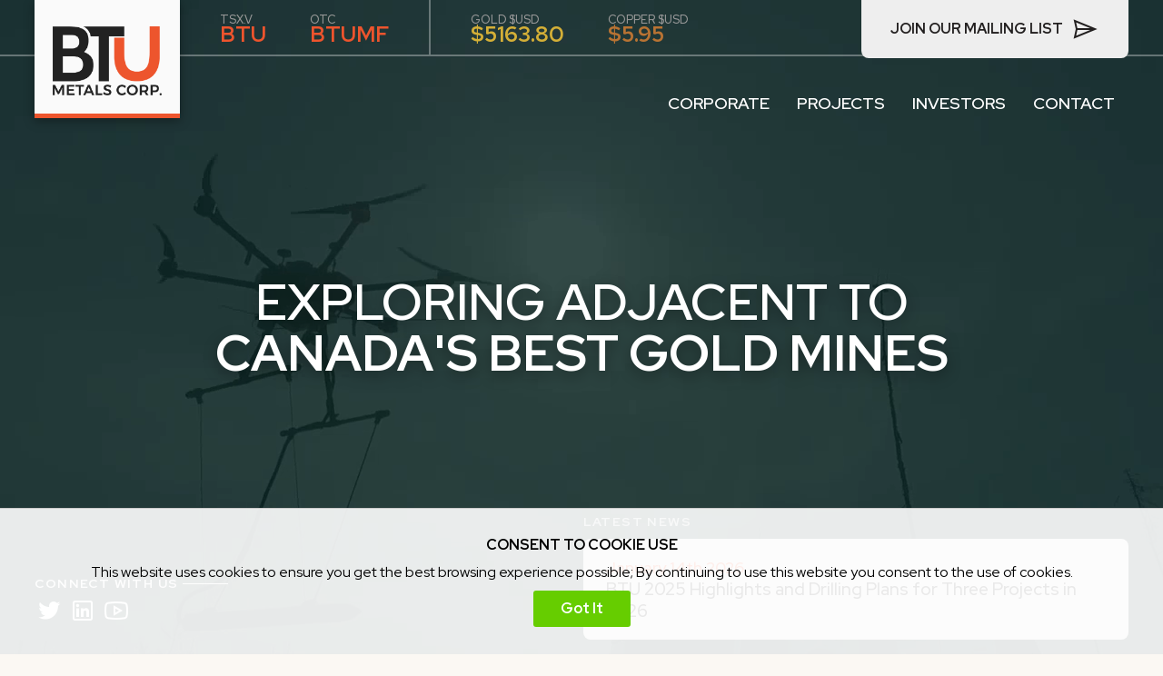

--- FILE ---
content_type: text/html; charset=UTF-8
request_url: https://www.btumetals.com/?project=1
body_size: 32458
content:
<!DOCTYPE html>
<html>
	<head>
        <!-- Google tag (gtag.js) -->
        <script async src="https://www.googletagmanager.com/gtag/js?id=G-BZH7SDJH0S"></script>
        <script>
        window.dataLayer = window.dataLayer || [];
        function gtag(){dataLayer.push(arguments);}
        gtag('js', new Date());

        gtag('config', 'G-BZH7SDJH0S');
        </script>		<script src="https://code.jquery.com/jquery-3.2.1.min.js" integrity="sha256-hwg4gsxgFZhOsEEamdOYGBf13FyQuiTwlAQgxVSNgt4=" crossorigin="anonymous"></script>
		
		<link rel='stylesheet' href='https://www.midobi.com/mods/css/baseDX.css?v=1733330790' type='text/css'>
<link rel='stylesheet' href='BTU.css?v=1725993967' type='text/css'>
        <!-- Metatags -->
        	<meta charset="UTF-8">
			<meta content="width=device-width, initial-scale=1.0, maximum-scale=1.0, user-scalable=0" name="viewport" />
			<title>Home - BTU Metals Corp. (BTU.V)</title>
			<meta name="description" content="BTU Metals Corp. is a junior mining exploration company looking to acquire high quality exploration projects to add to its portfolio for the benefit of its stakeholders. The Company’s main assets are the Dixie Halo Project located in Red Lake, Ontario immediately adjacent to the Great Bear Project and the recently acquired gold properties in the active Wawa gold district. The Company has no debt, no significant property obligations and maintains a cash balance of approximately $1.5 million." />
			<meta property="og:url" content="https://www.btumetals.com/?project=1" />
			<meta property="og:image" content="https://www.btumetals.com/images/ogimage.jpg" />
			<meta property="og:title" content="Home - BTU Metals Corp. (BTU.V)" />
			<meta property="og:type" content="website" />
			<meta property="og:description" content="BTU Metals Corp. is a junior mining exploration company looking to acquire high quality exploration projects to add to its portfolio for the benefit of its stakeholders. The Company’s main assets are the Dixie Halo Project located in Red Lake, Ontario immediately adjacent to the Great Bear Project and the recently acquired gold properties in the active Wawa gold district. The Company has no debt, no significant property obligations and maintains a cash balance of approximately $1.5 million." />
<!-- Google tag (gtag.js) -->
<script async src="https://www.googletagmanager.com/gtag/js?id=G-BZH7SDJH0S"></script>
<script>
window.dataLayer = window.dataLayer || [];
function gtag(){dataLayer.push(arguments);}
gtag('js', new Date());

gtag('config', 'G-BZH7SDJH0S');
</script>
		<link href='https://fonts.googleapis.com/css?family=Red+Hat+Display:200,300,400,400italic,500,600,700,800' rel='stylesheet' type='text/css'>
		<meta content='width=device-width, initial-scale=1.0, maximum-scale=1.0, user-scalable=0' name='viewport' />
		<link rel="icon" type="image/png" href="favicon.png" />
		<link rel="stylesheet" href="https://cdn.jsdelivr.net/gh/fancyapps/fancybox@3.5.7/dist/jquery.fancybox.min.css" />
		<script src="https://cdn.jsdelivr.net/gh/fancyapps/fancybox@3.5.7/dist/jquery.fancybox.min.js"></script>
        <meta property="og:url" content="https://www.btumetals.com/?project=1" />
		<meta property="og:image" content="https://www.btumetals.com/images/ogimage.jpg" />
		<meta property="og:title" content="Home - BTU Metals Corp. (BTU.V)" />
		<meta property="og:type" content="website" />
		<meta property="og:description" content="BTU Metals Corp. is a junior mining exploration company looking to acquire high quality exploration projects to add to its portfolio for the benefit of its stakeholders. The Company’s main assets are the Dixie Halo Project located in Red Lake, Ontario immediately adjacent to the Great Bear Project and the recently acquired gold properties in the active Wawa gold district. The Company has no debt, no significant property obligations and maintains a cash balance of approximately $1.5 million." />
	</head>
	<body>
        <div class="sub-pop apu1">
        <div class="pop-ex pop-close" onclick="PopOut()">✕</div>
        <div class="pop-logo"></div>
        <div class="pop-body apu2">
            <h2>NEVER MISS AN UPDATE</h2>
            <div class="pop-spacer"></div>
            <p>Subscribe to our mailing list to receive news releases and other materials related to BTU Metals Corp. Your email will never be shared and you can opt out at any time.</p>
            <form action="forms/subform.php" method="POST">
                <input type="email" class="apu3" placeholder="Your Email" id="sub-email" name="email" required>
                <input type="submit" value="Subscribe" id="sub-sub">
            </form>
            <p><a class="pop-close" onclick="PopOut()">Thanks but I'm not interested.</a></p>
        </div>
    </div>
    <div class="sub-sys" id="sub-sys">
        
    </div>
	<div class="preloader">
		<div class="circle circleout"></div>
		<div class="logo logoout"></div>
	</div>
	<div id="sticky">
		<div class="top-logo">
			<div class="flex around">
				<div class="boxbox">
					<div class="logobox scrollme anim SCAfadedown">
						<a href="https://www.btumetals.com" class="newlogo"></a>
					</div>
				</div>
			</div>
		</div>
		<div class="top-feat">
			<div id="top-bar" class="top-bar flex around">
				<div class="boxbox flex">
					<div class="flex quote">
						<div class="anim scrollme SCAfadeleft" data-time="0">TSX.V<span style="color:#ed542d">BTU</span></div>
						<div class="anim scrollme SCAfadeleft" data-time="100">OTC<span style="color:#ed542d">BTUMF</span></div>
					</div>
					<div class="flex quote commod">
						<div class="gold anim scrollme SCAfadeleft" data-time="200">GOLD $USD<span id="gold-quote">$-</span></div>
						<div class="copper anim scrollme SCAfadeleft" data-time="300">COPPER $USD<span id="copper-quote">$-</span></div>
						<div class="silver anim scrollme SCAfadeleft" data-time="400">SILVER $USD<span id="silver-quote">$-</span></div>
					</div>
                    <a class="mailing flex between center anim scrollme SCAfaderight" href="mailing">Join Our Mailing List<span class="la-solid">&#xf1d8;</span></a>
                </div>
			</div>
			<div class="flex around" id="top-menu">
				<div class="menucont boxbox flex end">
					<style>
    .menu {
        overflow:hidden;
        max-width:1100px;
    }

    .noclip {
        overflow:visible;
    }

    .menu .menubox {
        display:none;
    }

    .noclip .menubox {
        display:flex;
    }

    .menu .minilink {
        color:#fff;
        font-size:3rem;
        display:none;
        cursor:pointer;
    }

    .menu .miniclose {
        color:#fff;
        font-size:3rem;
        position:fixed;
        top:30px;
        right:30px;
        z-index:10;
        display:none;
    }

    .menu .mainmenu {
        font-size:18px;
        font-weight:600;
        transition:all .3s;
        text-align:center;
        text-transform:uppercase;
        height:100%;
        color:#fff;
        position:relative;
    }

    .menu .mainmenu:first-of-type {
        margin-left:0;
    }

    .menu .mainmenu .top {
        cursor:default;
        transition:all .4s;
        height:100%;
        padding:10px 15px;
    }

    .menu .toplink {
        font-size:18px;
        font-weight:600;
        transition:all .3s;
        text-align:center;
        text-transform:uppercase;
        color:#fff;
        padding:10px 15px;
    }

    .menu .toplink:hover {
        background-color:#ebb22c;
        border-color:#ebb22c;
        color:#fff;
        box-shadow:0 2px 4px rgba(0,0,0,0.25);
    }

    .menu .sublink {
        font-size:18px;
        font-weight:600;
        transition:all .3s;
        text-align:center;
        text-transform:uppercase;
        color:#fff;
        padding:10px 15px;
        border:2px solid #fff;
        cursor:pointer;
        white-space: nowrap;
    }

    .menu .sublink:hover {
        background-color:#ebb22c;
        border-color:#ebb22c;
        color:#fff;
        box-shadow:0 2px 4px rgba(0,0,0,0.25);
    }

    .menu .mainmenu:hover .top {
        background-color:#fff;
        color:#222;
    }

    .menu .mainmenu .lower {
        height:0px;
        position:absolute;
        left:0;
        top:43px;
        opacity:0;
        transition:all .3s;
        pointer-events:none;
        width:300px;
    }

    .menu .mainmenu:hover .lower {
        opacity:1;
        height:auto;
        top:43px;
    }

    .scrolled nav .mainmenu .lower {
        top:60px;
    }

    .menu .mainmenu:hover .lower {
        pointer-events:all;
        opacity:1;
        background-color:#fff;
    }

    .menu .mainmenu .lower .active {
        background-color:#fff;
        border-bottom:0 !important;
        color:#fff;
    }

    .menu .mainmenu .lower a {
        color:#222;
        font-size:16px;
        padding:10px 15px;
        font-weight:600;
        opacity:.33;
        display:block;
        text-align:left;
    }

    .menu .mainmenu .lower a:not(:last-of-type) {
        border-bottom:1px solid rgba(0,0,0,.15);
    }

    .menu .mainmenu .lower a:hover {
        opacity:1;
        border-bottom-color:rgba(0,0,0,.05);
        color:#ebb22c;
    }

    .header .menu .contact {
        color:#0b0b0b;
        font-size:18px;
        font-weight:bold;
        padding:10px 15px;
        padding-top:15px;
        margin-left:60px;
        transition:all .4s;
    }

    .header .menu .contact:hover {
        box-shadow: 0px 3px 5px rgba(0,0,0,0.25);
        background-color:#fff;
        color:#d7b033;
        padding-top:10px;
    }

    .header .menu .contact div {
        height:0px;
        width:100%;
        background-color:#d7b033;
        opacity:0;
        margin-top:8px;
        transition:all .4s;
    }

    .header .menu .contact:hover div {
        height:5px;
        opacity:1;
    }

    .menu .smallclose {
        display:none;
    }

    .header .smalltoggle {
        display:none;
        width:50px;
        position:relative;
        opacity:.9;
    }

    .header .smalltoggle:hover {
        opacity:1;
    }

    .header .smalltoggle div {
        height:5px;
    }

    .header .smalltoggle .line-1 {
        width:100%;
        margin-bottom:10px;
        background-color:#fff;
        transition:.3s all;
    }

    .header .smalltoggle:hover .line-1 {
        width:85%;
        margin-right:15%;
        background-color:#697865;
    }

    .header .smalltoggle .line-2 {
        width:60%;
        margin-left:40%;
        margin-bottom:10px;
        background-color:#fff;
        transition:.3s all;
    }

    .header .smalltoggle:hover .line-2 {
        margin-right:40%;
        margin-left:0;
        background-color:#697865;
    }

    .header .smalltoggle .line-3 {
        width:85%;
        margin-left:15%;
        background-color:#fff;
        transition:.3s all;
    }

    .header .smalltoggle:hover .line-3 {
        width:100%;
        margin-left:0;
        background-color:#697865;
    }

    .header .navbar {
        width:100%;
        height:0;
    }

    .header .smallmenu {
        display:none;
        color:#fff;
        font-size:42px;
        font-weight:bold;
        cursor:pointer;
    }

    .header .smallopen {
        display:none;
    }

    /* #region 900 Breakpoint */

    .m900 .mainmenu, .m900 .toplink, .m900 .sublink {
        font-size:.8rem;
        margin-left:0;
    }

    .m900 .mainmenu .lower {
        top:36px;
    }

    .m900 .mainmenu:hover .lower {
        top:36px;
    }

    /* #endregion */

    /* #region 760 Breakpoint */

    .m760 {
        flex-grow:0;
    }

    .m760 .menubox {
        position:fixed;
        flex-direction:column;
        justify-content:center;
        top:0;
        bottom:0;
        left:0;
        right:0;
        background-color:rgba(39,51,83,0.98);
        z-index:9;
        opacity:0;
        pointer-events:none;
    }

    .m760 .menubox .mainmenu, .m760 .menubox .toplink, .m760 .menubox .sublink {
        width:100%;
        text-align:left;
        height:auto;
        font-size:2rem;
        display:block;
    }

    .m760 .menubox .mainmenu .top {
        display:block;
        height:auto;
    }

    .m760 .menubox .mainmenu .lower {
        position:static;
        width:100%;
        height:auto;
        top:0;
        opacity:1;
        display:none;
    }

    .m760 .menubox .mainmenu:hover .lower {
        opacity:1;
        height:auto;
        top:0;
    }

    .m760 .minilink {
        display:block;
    }

    /* #endregion */

    .popped .menubox {
        opacity:1;
        pointer-events:all;
        transition:all .5s;
    }

    .popped .menubox .lower {
        transition:none;
    }

    .popped .menupop {
        background-color:#fff;
    }

    .popped .menupop .top {
        color:#222;
    }

    .popped .miniclose {
        display:block;
    }
</style>
<nav class="menu menutrigger flex between grow" id="menu">
    <div class="menubox flex center colgap2 end grow">
    
                            <div class="mainmenu">
                                <div class="top flex col center around">corporate</div>
                                    <div class="lower">
                        <a class="trans" href="management">Management & Directors</a><a class="trans" href="advisors">Advisory Board</a><a class="trans" href="corporate">Corporate Directory</a></div></div>
                            <div class="mainmenu">
                                <div class="top flex col center around">projects</div>
                                    <div class="lower">
                        <a class="trans" href="dixieeast">Dixie East</a><a class="trans" href="dixiehalo">Dixie Halo</a><a class="trans" href="pakwashnorth">Pakwash North</a><a class="trans" href="echum">Echum</a><a class="trans" href="hubcap">Hubcap</a><a class="trans" href="centennial">Centennial</a></div></div>
                            <div class="mainmenu">
                                <div class="top flex col center around">investors</div>
                                    <div class="lower">
                        <a class="trans" href="archive">News</a><a class="trans" href="mailing">Mailing List</a><a class="trans" href="stock">Stock Information</a><a class="trans" href="presentation">Corporate Presentation</a><a class="trans" href="agm">AGM</a></div></div><a class="toplink trans flex col center around" href="contact">contact</a>    
    </div>
    <div class="minilink la-solid">&#xf0c9;</div>
    <div class="miniclose la-solid">&#xf057;</div>
</nav>
<script>
    var mszr = [760,900];
    $(document).ready(function() {
        $(".minilink").on( "click", function() {
            $('.menu').addClass('popped');
        });

        $(".miniclose").on( "click", function() {
            $('.menu').removeClass('popped');
        });

        $(".mainmenu").on( "click", function() {
            if ($(".popped")[0]){
                $('.mainmenu').removeClass('menupop');
                $(this).addClass('menupop');
                $('.lower').slideUp();
                $('.lower', this).slideDown();
            }
        });
    });
</script>				</div>
			</div>
		</div>
	</div>
	<div class="herofill flex col">
    <section class="under" id="hero-under">
        <video autoplay="" muted="" loop="" id="myVideo">
            <source src="hero_bg.mp4" type="video/mp4">
        </video>
    </section>
    <section id="hero-over" class="hero grow over flex col around scroller">
        <div class="boxbox grow flex col around">
            <h1 class="scrollme anim SCAfadeup" id="hero-head" data-time="500">EXPLORING ADJACENT TO <strong class="scrollme anim SCAfadeup" data-time="600">CANADA'S BEST GOLD MINES</strong></h1>
        </div>
        <div class="connect">
            <div class="boxbox flex between">
                <div id="hero-marbo" class="marbo scroller">
                    <div class="flex between center anim scrollme SCAfadeleft">
                        <span>CONNECT WITH US</span>
                        <div class="line"></div>
                    </div>
                    <div class="flex center anim scrollme SCAfadeleft" data-time="100">
                        <a target="_BLANK" href="https://twitter.com/btumetals" class="social la-brands">&#xf099;</a>
                        <a target="_BLANK" href="https://www.linkedin.com/company/19037643" class="social la-brands">&#xf08c;</a>
                        <a target="_BLANK" href="https://www.youtube.com/channel/UCXblI07bghEQkFkEi67vWFA" class="social la-brands">&#xf167;</a>
                    </div>
                </div>
                <div class="latest">
                        <div class="flex center latestbuttons">
                            <span class="scrollme anim SCAfaderight">LATEST NEWS</span>
                        </div>
                        <a class="anim scrollme SCAfaderight" data-time="100" href="20260114-btu-2025-highlights-and-drilling-plans-for-three-projects-in-2026">January 14th 2026<span>BTU 2025 Highlights and Drilling Plans for Three Projects in 2026</span></a>                    </a>
                </div>
            </div>
        </div>
    </section>
    <div class="topspacer bottomspacer"></div>
</div>
<section class="home spacerbig">
    <div class="writeup">
        <div class="boxbox padtop">
            <div class="spacersmall maintext pad">
                <h2 class="anim scrollme SCAfadeleft" data-time="0">BTU Metals</h2>
                <p class="anim scrollme SCAfadeleft" data-time="0">BTU has several exploration projects in Ontario, all of which are road accessible, in greenstone belts which are highly prospective for gold and base metal mineralization, and which have no pending work requirements.</p>
                <p class="anim scrollme SCAfadeleft" data-time="0"><strong>This leaves BTU with flexibility to use its ~$1.5M treasury to add value wherever the best opportunities arise.</strong></p>
            </div>
        </div>
    </div>
    <div class="halo boxbox flex between center">
        <div class="half spacer pad halftext">
            <h2 class="scrollme anim SCAfadeup">Dixie Halo</h2>
            <p class="scrollme anim SCAfadeup">In 2023 BTU entered into a series of transactions with Kinross where:</p>
            <ul class="scrollme anim SCAfadeup">
                <li>Kinross purchased 100% of a portion of BTU's Dixie Halo project in exchange for royalties and cash</li>
                <li>Kinross agreed to earn up to 70% of the remaining Dixie Halo project over 4 years by spending $4.7M on exploration</li>
                <li>Kinross invested in BTU and now holds 17.5% of outstanding shares</li>
            </ul>
            <a class="mainlink scrollme anim SCAfadeup" href="dixiehalo"><span>View Project Page</span></a>
        </div>
        <div class="mapwrap half">
            <img class="scrollme anim SCAfadeup" data-time="200" src="images/2024-08/home_halo_map.jpg" alt="Map of BTU's Dixie Halo Project" />
        </div>
    </div>
    <div class="echum boxbox flex between center">
        <div class="mapwrap half">
            <img class="scrollme anim SCAfadeup" src="https://www.btumetals.com/images/gallery/BTU_Echum_Maps-&-Figures_219.jpg" alt="Map of BTU's Echum Project" />
        </div>
        <div class="half spacer pad halftext">
            <h2 class="scrollme anim SCAfadeup" data-time="200">Echum</h2>
            <p class="scrollme anim SCAfadeup" data-time="200">The Echum Project lies adjacent and along trend of Alamos Gold’s Island Gold Mine property, one of the highest-grade gold mines in Canada. Echum hosts several gold occurrences and an extensive deformation zone, with geological structures trending south from Alamos’ tenure.</p>
            <a class="mainlink scrollme anim SCAfadeup" data-time="200" href="echum"><span>View Project Page</span></a>
        </div>
    </div>
     <div class="hubcap boxbox flex between center">
        <div class="half pad halftext spacer">
            <h2 class="scrollme anim SCAfadeup">Hubcap & Centennial</h2>
            <p class="scrollme anim SCAfadeup">The Hubcap and Centennial projects are a recently put-together land position with opportunity to reinterpret data from various previous operators and generate new targets with minimal spend.</p>
            <div class="flex colgap center">
            <a class="mainlink scrollme anim SCAfadeup" href="hubcap"><span>Hubcap Project Page</span></a>
            <a class="mainlink scrollme anim SCAfadeup" href="hubcap"><span>Centennial Project Page</span></a>
            </div>
        </div>
        <div class="mapwrap half">
            <img class="scrollme anim SCAfadeup" data-time="200" src="images/2024-08/home_hubcap_map.jpg" alt="Map of BTU's Hubcap and Centennial Projects" />
        </div>
    </div>
    <div class="scrollme anim SCAfadeup">
        <div class="signup boxbox flex between center pad">
            <div class="spacer half scrollme anim SCAfadeup" data-time="100">
                <h2>Never Miss An Update</h2>
                <p>Subscribe to our mailing list to receive news releases and other materials related to BTU Metals Corp. Your email will never be shared and you can opt out at any time.</p>
            </div>
            <form action="forms/subform.php" class="half spacersmall scrollme anim SCAfadeup" data-time="200" method="POST">
                <input type="email" placeholder="your@email.com" name="email" required />
                <button class="mainlink">Submit</button>
            </form>
        </div>
    </div>
</section>
<script>

    $('.checkbox').click(function() {
        $(this).toggleClass('checked');
        $('#homecheck').val(function(index, value) {
            return value === 'true' ? 'false' : 'true';
        });
    });

</script>

<footer class="dark">
	<div class="footin flex around">
		<div class="flex between padtop boxbox">
			<div class="info half spacersmall">
				<img src="images/btu-footer.png" />
				<p>BTU Metals Corp. is a junior mining exploration company looking to acquire high quality exploration projects to add to its portfolio for the benefit of its stakeholders. The Company’s main assets are the Dixie Halo Project located in Red Lake, Ontario immediately adjacent to the Great Bear Project and the recently acquired gold properties in the active Wawa gold district. The Company has no debt, no significant property obligations and maintains a cash balance of approximately $1.5 million.</p>
				<div class="connect">
					<span>CONNECT WITH US</span>
					<a target="_BLANK" href="https://twitter.com/btumetals" class="twitter"></a>
					<a target="_BLANK" href="https://www.linkedin.com/company/19037643" class="linkedin"></a>
					<a target="_BLANK" href="https://www.youtube.com/channel/UCXblI07bghEQkFkEi67vWFA" class="youtube"></a>
				</div>
			</div>
			<nav class="quicklinks spacersmall flex col justcenter hidden">
				<h5>Quick Links</h5>
				<a href="." class="small">Home</a>
				<a href="archive" class="small">News</a>
				<a href="stock" class="small">Stock Info</a>
				<a href="mailing" class="small">Mailing List</a>
				<a href="contact" class="small">Contact</a>
			</nav>
			<a href="presentation" class="presentation"></a>
		</div>
	</div>
	<div class="subfooter">
		<div class="boxbox flex between center">
			<span>© BTU Metals Corp. 2026 All Rights Reserved.</span>
			<div>
				<a href="?legal">Legal</a>
			</div>
		</div>
	</div>
</footer>	
</body>
</html>
<script>
	var menu = 0;
	$(window).scroll(function () {
		if($(window).scrollTop()>50&&menu==0) {
			if($("#menu-small").css("display")!="block") {
				$("#top-bar").slideUp();
				$("#sticky").addClass("sticky-small");
			}
			menu = 1;
		} else if($(window).scrollTop()<=50&&menu==1) {
			if($("#menu-small").css("display")!="block") {
				$("#top-bar").slideDown();
				$("#sticky").removeClass("sticky-small");
			}
			menu = 0;
		}
    });
	$(document).ready(function() {
    	$("#feat-main").css("padding-top",$(".top-feat").outerHeight());
		PreloadOut();
	});
	$(".preloader .circle").removeClass('circleout');
	setTimeout(function(){ 
        $(".preloader .logo").removeClass('logoout');
    }, 200);
</script>
<script>

	var newlink = "";

	$(".linktrans").click(function(e) {
        e.preventDefault();
		$(".preloader").slideDown();
		newlink = $(this).attr('href');
		setTimeout(function(){ window.location = newlink }, 500);
	});

	function PreloadOut() {
		setTimeout(function(){ $(".preloader .logo").addClass('logoout'); }, 500);
		setTimeout(function(){ $(".preloader .circle").addClass('circleout'); }, 700);
		setTimeout(function(){ $(".preloader").fadeOut(); }, 900);
        setTimeout(function(){ 
            ScrollCheck();
        }, 1000);
	}

	function SmallTop() {
		$("#small-top").slideToggle("slow");
	}
	
	function StickyTop() {
		$("#sticky-top").slideToggle("slow");
	}
	
	function ManPop(source) {
		$("#sticky-top").slideUp("slow");
		if(source=='dixie') {
			$(".pop-body .pop-close").html("Continue to Dixie Halo Project Page");
			$(".pop-body .pop-close").addClass("dixie-pop");
			$(".pop-body .pop-close").attr("href", '?project=3');
		} else {
			$(".pop-body .pop-close").html("Thanks but I'm not interested.");
			$(".pop-body .pop-close").removeClass("dixie-pop");
			$(".pop-body .pop-close").attr("href", null);
		}
		PopUp();
	}

	function SubCheck() { 
		if($("#contSub").val()=="no") {
			$("#sub-check").addClass("checked");
			$("#contSub").val("yes");
		} else {
			$("#contSub").val("no");
			$("#sub-check").removeClass("checked");
		}
	}
	
	if($('#con-top').length>0) {
		$('#con-top').delay(3000).slideUp(1000);
	}

	var unsent = true;

	function ShowError(text) {
		$("#sub-sys").text(text);
		document.getElementById("sub-sys").classList.remove("sub-yes");
		document.getElementById("sub-sys").classList.add("sub-no");
		$("#sub-sys").slideToggle( "slow", function() {
			setTimeout(function(){ 
				$("#sub-sys").slideToggle("slow");
			}, 3000);
		});
	}

	$("#msgform").on("submit", function(e) {
        e.preventDefault();
		if(unsent===true) {
			var contEmail = encodeURIComponent($('#cont-email').val());
			var contTel = encodeURIComponent($('#cont-tel').val());
			var contName = encodeURIComponent($("#cont-name").val());
			var contMsg = encodeURIComponent($("#cont-msg").val());
			var contSub = encodeURIComponent($("#contSub").val());
			var formData = "contName="+contName+"&contEmail="+contEmail+"&contTel="+contTel+"&contMsg="+contMsg+"&contSub="+contSub;
			if(contEmail.length>0||contTel.length>0||contName.length>0||contMsg.length>0) {
				if(contSub=="yes") {
					if(contEmail.length>0) {
						$.ajax({ url: "mods/subpop/subjax.php?email="+contEmail	});
					} else {
						ShowError("Please enter your email to subscribe.");
						$('#cont-email').focus()
						return;
					}
				}
				$.ajax({
					url: "sendform.php",
					type: "POST",
					data : formData
					}).done(function(data) {
						console.log(data);
					if(data=="success") {
						$("#sub-sys").text("Thanks for contacting us - We reply to all inquiries as promptly as possible.");
						document.getElementById("sub-sys").classList.add("sub-yes");
						document.getElementById("sub-sys").classList.remove("sub-no");
						$("#sub-sys").slideToggle( "slow", function() {
							setTimeout(function(){ 
								$("#sub-sys").slideToggle("slow");
							}, 3000);
						});
						$("#msgform :input").prop("disabled", true);
						$("#msgform").css("opacity",0.5);
						unsent=false;
					} else {
						$("#sub-sys").text("We've encountered a problem - please try again later");
						document.getElementById("sub-sys").classList.remove("sub-yes");
						document.getElementById("sub-sys").classList.add("sub-no");
						$("#sub-sys").slideToggle( "slow", function() {
							setTimeout(function(){ 
								$("#sub-sys").slideToggle("slow");
							}, 3000);
						});
						$("#sub-email").focus();
					}
				});
			} else {
				$("#sub-sys").text("Some required fields are incomplete.");
				document.getElementById("sub-sys").classList.remove("sub-yes");
				document.getElementById("sub-sys").classList.add("sub-no");
				$("#sub-sys").slideToggle( "slow", function() {
					setTimeout(function(){ 
						$("#sub-sys").slideToggle("slow");
					}, 3000);
				});
			}
		}
    });
	
	var totAnim=0;
	var swiAnim=[];
	var offset=window.innerHeight*0.75;

	//////////////////////////////

	var smallmenu=0;
	$(".smallmenu").click(function() {
		if(smallmenu==0) {
			smallmenu=1;
			$(".smallmenu").addClass('smallactive');
			$(".smallmenu").addClass('miniclose');
			$(".uppermenu").addClass('upperactive');
		} else {
			smallmenu=0;
			$(".smallmenu").removeClass('smallactive');
			$(".smallmenu").removeClass('miniclose');
			$(".uppermenu").removeClass('upperactive');
		}
	});

	$(".uppermenu .toplink").click(function() {
		$(".uppermenu .toplink .sublink").slideUp();
		$(".uppermenu .toplink").removeClass('topactive');
		$(this).children().slideDown();
		$(this).addClass('topactive');
	});

</script>

<script>

    // Subscription Scripts

    var popped = 0;

    $("body").mouseleave(function() {
                if(popped==0) {
                    popped=1; 
                    PopUp();
                }
              });
    function PopUp() {
        $('#menu').removeClass('popped');
        $.ajax({url:"mods/subpop/cookie_sub.php"});
        document.getElementsByClassName("apu1")[0].classList.remove("apu1");
        setTimeout(function(){ 
            document.getElementsByClassName("apu2")[0].classList.remove("apu2");
            setTimeout(function(){ 
                document.getElementsByClassName("apu3")[0].classList.remove("apu3");
            }, 300);
        }, 500);
    }

    function PopOut() {
        document.getElementsByClassName("sub-pop")[0].classList.add("apu2");
        setTimeout(function(){ 
            document.getElementsByClassName("apu2")[0].classList.add("apu1");
            setTimeout(function(){ 
                document.getElementsByClassName("apu2")[0].classList.remove("apu2");
                document.getElementById("sub-email").classList.add("apu3");
            }, 500);
        }, 500);
    }

    
    $("a").click(function(e) {
        if($(this).attr('href')=='mailing') {
            e.preventDefault();
            ManPop();
        }
    });

    $('.mainmenu').each(function() {
        if($(this).find('.top').text().trim() == 'projects') {
            $(this).find('.lower').prepend('<span>Red Lake</span>');
            $(this).find('a:contains("Echum")').before('<span>Wawa</span>');
        }
    });

    $('.mainlink').each(function() {
        if ($(this).find('span').length === 0) {
            $(this).wrapInner('<span></span>');
        }
    });

</script>
<link rel="stylesheet" type="text/css" href="mods/cookies/cookies.css">

        <div class='popup_cookies' id='popup_cookies'>
            <p><b>Consent to cookie use</b></p>
            <p>This website uses cookies to ensure you get the best browsing experience possible; By continuing to use this website you consent to the use of cookies.</p>
            <a onclick='CookieClose()'>Got It</a>
        </div>
        
        <script>
            $.ajax({url:"mods/cookies/cookie_confirm.php"});
            $("#popup_cookies").slideToggle("slow");
        </script><script>
    function CookieClose() {
        $("#popup_cookies").slideUp("slow");
    }
</script><script src="https://www.midobi.com/ext/resizer.js"></script>
<script src="https://www.midobi.com/mods/js/scrollcheckDX.js"></script>
<script src="https://cdnjs.cloudflare.com/ajax/libs/smoothscroll/1.4.10/SmoothScroll.min.js" integrity="sha512-HaoDYc3PGduguBWOSToNc0AWGHBi2Y432Ssp3wNIdlOzrunCtB2qq6FrhtPbo+PlbvRbyi86dr5VQx61eg/daQ==" crossorigin="anonymous" referrerpolicy="no-referrer"></script>
<!-- Quote Module -->
<script type="text/javascript"> var symbol = 'BTU.V'; </script>
<script src="https://www.midobi.com/ext/scripts/quotes/quotegrab.js"></script>

--- FILE ---
content_type: text/html; charset=UTF-8
request_url: https://www.midobi.com/ext/scripts/quotes/quotegrab.php?grab=GC%3DF
body_size: -54
content:
{ "symbol":"GC=F", "price":"5163.80", "change":"81.2", "volume":"3,247" }

--- FILE ---
content_type: text/html; charset=UTF-8
request_url: https://www.midobi.com/ext/scripts/quotes/quotegrab.php?grab=SI%3DF
body_size: -96
content:
{ "symbol":"SI=F", "price":"111.15", "change":"5.193", "volume":"1,589" }

--- FILE ---
content_type: text/html; charset=UTF-8
request_url: https://www.midobi.com/ext/scripts/quotes/quotegrab.php?grab=HG%3DF
body_size: -101
content:
{ "symbol":"HG=F", "price":"5.95", "change":"0.09", "volume":"347" }

--- FILE ---
content_type: text/css
request_url: https://www.midobi.com/mods/css/baseDX.css?v=1733330790
body_size: 7158
content:
/* 
    BASE.css
    Last Update: Aug 2024
*/

/* #region Globals */
* {
    margin: 0;
    padding: 0;
    text-decoration: none;
    box-sizing: border-box;
}

body {
    font-size: 16px;
    line-height: 1.3;
}

h1,
h2,
h3,
h4,
h5,
h6 {
    line-height: 1;
}

:before,
:after {
    -webkit-backface-visibility: hidden;
}

input:focus,
select:focus,
textarea:focus,
button:focus {
    outline: none;
}

input,
button {
    border: 0;
}

a {
    text-decoration: none;
}

a,
button {
    transition: all 0.3s;
    display: inline-block;
    cursor: pointer;
}

ul {
    margin-left: 2rem;
}

ul li:not(:last-of-type) {
    margin-bottom: 1rem;
}

sup {
    line-height: 0;
    font-size: .75rem !important;
}

table {
    border-collapse: collapse;
}

.noscroll {
    overflow: hidden;
}

.fillheight {
    height: 100%;
}

.fullpage {
    min-height: 100vh;
    width: 100%;
}

.halfpage {
    min-height: 50vh;
    width: 100%;
}

.nowrap {
    white-space: nowrap;
}

.hidden {
    display: none !important;
}

.boxbox {
    max-width: 1400px;
    width: 100%;
    margin-left: auto;
    margin-right: auto;
}

.newsbox {
    max-width: 1000px;
    margin-left: auto;
    margin-right: auto;
}

@media only screen and (max-width:1500px) {
    .boxbox {
        max-width: 94vw;
        width: 100%;
    }
}

.inactive {
    opacity: .25 !important;
    pointer-events: none !important;
}

.rel {
    position: relative;
}

.trans {
    transition: all .3s ease;
}

.slowtrans {
    transition: all 1s ease;
}

/* #endregion */

/* #region Fonts */
@font-face {
    font-family: 'la-main';
    src: url('https://www.midobi.com/mods/fonts/line/la-regular-400.woff');
}

@font-face {
    font-family: 'la-brands';
    src: url('https://www.midobi.com/mods/fonts/line/la-brands-400.woff');
}

@font-face {
    font-family: 'la-solid';
    src: url('https://www.midobi.com/mods/fonts/line/la-solid-900.woff');
}

.la-main {
    font-family: 'la-main' !important;
    font-size: 1.5rem;
    line-height: 1;
    font-weight: 400;
}

.la-brands {
    font-family: 'la-brands' !important;
    font-size: 1.5rem;
    line-height: 1;
    font-weight: 400;
}

.la-solid {
    font-family: 'la-solid' !important;
    font-size: 1.5rem;
    line-height: 1;
    font-weight: 400;
}

.disclaimer {
    font-size: 0.8rem;
}

@font-face {
    font-family: 'fa-main';
    src: url('https://www.midobi.com/mods/fonts/awesome/fa-regular-400.woff');
}

@font-face {
    font-family: 'fa-brands';
    src: url('https://www.midobi.com/mods/fonts/awesome/fa-brands-400.woff');
}

@font-face {
    font-family: 'fa-solid';
    src: url('https://www.midobi.com/mods/fonts/awesome/fa-solid-900.woff');
}

.fa-main {
    font-family: 'fa-main' !important;
    font-size: 1.5rem;
    line-height: 1;
    font-weight: 400;
}

.fa-brands {
    font-family: 'fa-brands' !important;
    font-size: 1.5rem;
    line-height: 1;
    font-weight: 400;
}

.fa-solid {
    font-family: 'fa-solid' !important;
    font-size: 1.5rem;
    line-height: 1;
    font-weight: 400;
}

/* #endregion */

/* #region Flex */
.flex,
.projflex {
    display: flex;
}

.inflex {
    display: inline-flex;
}

.wrap {
    flex-wrap: wrap;
}

.col {
    flex-direction: column;
}

.start {
    align-self: flex-start;
}

.flexend {
    justify-content: flex-end;
}

.around {
    justify-content: space-around;
}

.justcenter {
    justify-content: center;
}

.between {
    justify-content: space-between;
}

.middle {
    justify-content: center;
}

.rowrev {
    flex-direction: row-reverse;
}

.nosh,
.noshrink {
    flex-shrink: 0;
}

.grow {
    flex-grow: 1;
}

.center {
    align-items: center;
}

.end {
    justify-content: flex-end;
}

/* #endregion */

/* #region Padding */
.pad {
    padding: 3rem;
}

.padside {
    padding-left: 3rem;
    padding-right: 3rem;
}

.padtop {
    padding-top: 3rem;
    padding-bottom: 3rem;
}

.padhalf {
    padding: 2rem;
}

.padmini {
    padding: 0.3rem;
}

.padtopmini {
    padding-top: 0.3rem;
    padding-bottom: 0.3rem;
}

.padsidemini {
    padding-left: 0.3rem;
    padding-right: 0.3rem;
}

.pad2 {
    padding: 6rem;
}

.padside2 {
    padding-left: 6rem;
    padding-right: 6rem;
}

.padtop2 {
    padding-top: 6rem;
    padding-bottom: 6rem;
}

@media only screen and (max-width:1000px) {
    .pad {
        padding: 2rem;
    }
}

@media only screen and (max-width:600px) {
    .pad {
        padding: 1rem;
    }
}

/* #endregion */

/* #region Rounding */
.rounded {
    border-radius: 1rem;
}

.roundedmini {
    border-radius: 0.5rem;
}

.rounded2 {
    border-radius: 2rem;
}

/* #endregion */

/* #region Gaps */
.rowgap {
    row-gap: 2rem;
}

.rowgap2 {
    row-gap: 4rem;
}

.rowgapmini {
    row-gap: 1rem;
}

.colgap {
    column-gap: 2rem;
}

.colgap2 {
    column-gap: 4rem;
}

.colgapmini {
    column-gap: 1rem;
}

/* #endregion */

/* #region Sizing */
.third {
    width: 33%;
}

.half {
    width: 50%;
}

.quarter {
    width: 25%;
}

/* #endregion */

/* #region Spacer / Sider */
.spacerbig>*:not(:last-child) {
    margin-bottom: 3rem;
}

.spacer>*:not(:last-child) {
    margin-bottom: 2rem;
}

.spacersmall>*:not(:last-child) {
    margin-bottom: 1rem;
}

.spacermini>*:not(:last-child) {
    margin-bottom: 0.5rem;
}

.sidermax>*:not(:last-child) {
    margin-right: 6rem;
}

.siderbig>*:not(:last-child) {
    margin-right: 3rem;
}

.sider>*:not(:last-child) {
    margin-right: 2rem;
}

.sidersmall>*:not(:last-child) {
    margin-right: 1rem;
}

.sidermini>*:not(:last-child) {
    margin-right: 0.5rem;
}

/* #endregion */

/* #region Popped */
.popped {
    opacity: 1 !important;
    pointer-events: all !important;
}

/* #endregion */

/* #region Fancybox */
.fancybox-button--zoom {
    display: none !important;
}

/* #endregion */

/* #region Scroll Animations */

.slowscroll {
    position: relative;
}

.scrollwrap {
    overflow: hidden;
    position: relative;
}

.scrollme {
    transition: all 1s cubic-bezier(.9, 0, .1, 1) !important;
    position: relative;
    transform: translate(0, 0) !important;

}

.SCAfadeleft {
    transform: translateX(3rem) !important;
    opacity: 0 !important;
}

.SCAfaderight {
    transform: translateX(-3rem) !important;
    opacity: 0 !important;
}

.SCAfadeup {
    transform: translateY(3rem) !important;
    opacity: 0 !important;
}

.SCAfadedown {
    transform: translateY(-3rem) !important;
    opacity: 0 !important;
}

.SCAleft {
    transform: translateX(100%);
}

.SCAright {
    transform: translateX(-100%);
}

.SCAup {
    transform: translateY(100%);
}

.SCAdown {
    transform: translateY(-100%);
}

/* #endregion */

.pdfembed {
    aspect-ratio: 16/9;
}

@media (orientation: portrait) {
    .pdfembed {
        aspect-ratio: 1 / 1;
    }
}

--- FILE ---
content_type: text/css
request_url: https://www.btumetals.com/BTU.css?v=1725993967
body_size: 95372
content:
/* #region Globals */
* {
    font-family: 'Red Hat Display';
}

h1 {
    font-size:5rem;
    line-height:5rem;
}

h2,
.content h1 {
    font-size: 3rem;
    line-height: 4rem;
}

h2 {
    font-size: 3rem;
    line-height: 3rem;
    font-weight: 500;
    color: #333;
    display:table;
    padding-bottom:10px;
    position:relative;
}

h2:before {
    content:"";
    background-color:#ed552d;
    width:100px;
    height:5px;
    bottom:0;
    left:0;
    position:absolute;
}

h3 {
    font-size: 2.5rem;
    line-height: 2.5rem;
    font-weight: 500;
    color: #333;
}

h4 {
    font-size: 1.4rem;
    line-height: 1.8rem;
    color: #ed552d;
    text-transform: uppercase;
}

ul li {
    list-style-type:square;
}

ul li::before {
    color: #ed552d;
}

.mainlink {
    background-color:#192f2c;
    padding:1rem 2rem;
    text-align:center;
    color:#fff;
    transition:all .2s ease-in;
    border-radius:0.5rem;
    font-size:1.2rem;
    font-weight:600;
    position:relative;
    overflow:hidden;
    display:table;
}

.mainlink span {
    position:relative;
    z-index:2;
    opacity:.75;
    transition:inherit;
}

.mainlink:before {
    background-color: #4b8d84;
    width:0;
    height:100%;
    top:0;
    left:0;
    content:"";
    position:absolute;
    transition:all .2s ease-in;
}

.mainlink:hover {
    box-shadow: 0 2px 5px rgba(0, 0, 0, .25);
    transform:scale(1.05);
}

.mainlink:hover span {
    opacity:1;
}

.mainlink:hover:before {
    width:100%;
}

@media only screen and (max-width:1600px) {
    h1 {
        font-size: 4.5rem;
        line-height: 4.5rem;
    }

    h2,
    .content h1 {
        font-size: 2.5rem;
        line-height: 3rem;
    }

    h3 {
        font-size: 2.5rem;
        line-height: 2.5rem;
    }

    h4 {
        font-size: 1.2rem;
        line-height: 1.6rem;
    }
}

@media only screen and (max-width:1400px) {
    h1 {
        font-size: 3.5rem;
        line-height: 3.5rem;
    }

    h2,
    .content h1 {
        font-size: 2rem;
        line-height: 2.5rem;
    }

    h3 {
        font-size: 2rem;
        line-height: 2rem;
    }
}

@media only screen and (max-width:800px) {
    .mainlink {
        font-size:1rem;
    }

    h1 {
        font-size: 3rem;
        line-height:3rem;
    }

    h3 {
        font-size:1.5rem;
        line-height:1.5rem;
    }
}

@media only screen and (max-width:600px) {
    .mainlink {
        width:100%;
        text-align:center;
    }
}



/* #endregion */

.sys-yes {
    text-align: center;
    padding: 15px;
    background-color: #00d660;
    color: #fff;
    font-weight: bold;
}

#upper li {
    list-style-type: none;
    margin-right: 40px;
    font-size: 24px;
    font-weight: 300;
    transition: all .5s;
}

#upper {
    font-size: 30px;
    padding: 10px;
    margin: 60px 0 10px 0;
    color: #111;
}

.up-top {
    display: block;
    font-size: 14px;
    color: #325258;
    font-weight: bold;
}

.up-tmx {
    background-image: url('images/bg-tmx.png');
    background-repeat: no-repeat;
    background-position: center left;
    width: 141px;
    height: 36px;
    margin-right: 25px;
}

.soc-icon {
    width: 24px;
    height: 24px;
    background-size: contain;
    transition: all .1s;
}

#fb {
    margin-right: 10px;
}

.facebook {
    background-image: url('images/fb-white.png');
}

.linkedin {
    background-image: url('images/footer_li.png');
}

.twitter {
    background-image: url('images/footer_tw.png');
}

.youtube {
    background-image: url('images/footer_yt.png');
}

#featured {
    padding-bottom: 100px;
}

.notmain {
    height: auto !important;
    background-image: url('images/bg-main.jpg') !important;
}

.proj-1 {
    background-image: url('images/proj/proj-1.jpg') !important;
}

#main {
    background-image: url('images/bg-main.jpg');
    background-size: cover;
    background-position: center top;
    width: 100vw;
    height: 100vh;
}

#main-bot {
    font-size: 24px;
    color: #fff;
    font-weight: 600;
}

#main h2 {
    margin-bottom: 20px;
    font-size: 52px;
}

#main p {
    font-size: 22px;
    color: #fff;
    font-weight: 300;
}

.main-text {
    width: 80%;
    padding: 140px 0;
}

.main-text span {
    color: #D5AD6D;
    /*if no support for background-clip*/
    background: -webkit-linear-gradient(transparent, transparent),
        -webkit-linear-gradient(top, rgba(213, 173, 109, 1) 0%, rgba(213, 173, 109, 1) 26%, rgba(226, 186, 120, 1) 35%, rgba(163, 126, 67, 1) 45%, rgba(145, 112, 59, 1) 61%, rgba(213, 173, 109, 1) 100%);
    background: -o-linear-gradient(transparent, transparent);
    -webkit-background-clip: text;
    -webkit-text-fill-color: transparent;
}

.main-pic {
    background-image: url('images/main-map.png');
    background-size: contain;
    background-repeat: no-repeat;
    background-position: center right;
    width: 38%;
}

#sticky {
    position: fixed;
    z-index: 9001;
    width: 100%;
}

@media (max-width: 1100px) {
    nav {
        display: none;
    }
}

#menu-small {
    display: none;
    width: 24px;
    height: 24px;
    background-image: url('images/small-menu.png?');
    background-position: center center;
    background-repeat: no-repeat;
    transition: all .3s;
    cursor: pointer;
    margin: 10px;
}

@media (max-width: 1100px) {
    #menu-small {
        display: block;
    }
}

#menu-small:hover {
    background-image: url('images/small-menu-over.png?');
}

.menucont {
    margin-top: 30px;
    padding-left: 200px;
}

.sticky-small .menucont {
    margin-top: 0;
    padding-top: 10px;
    padding-bottom: 10px;
}

#menu .sublink {
    display: none;
}

.mainmenu .biglink {
    border-radius: 5px;
}

.mainmenu nav .toplink:hover {
    color: #ed552d;
    background-color: #fafafa;
}

.mainmenu nav .sublink {
    position: absolute;
    left: -1px;
    top: 70px;
    border-radius: 5px;
    border-top-left-radius: 0;
    background-color: #fafafa;
    transition: all 0.3s;
    opacity: 0;
    pointer-events: none;
}

.mainmenu nav .toplink:hover .sublink {
    opacity: 1;
    pointer-events: all;
    top: 50px;
}

.mainmenu nav .sublink a {
    margin-left: 0;
    display: block;
    padding: 15px 20px;
    font-weight: 400;
    font-size: 16px;
    white-space: nowrap;
    transition: all .3s !important;
    text-transform: uppercase;
    color: #aaa;
}

.mainmenu nav .sublink a:first-of-type {
    border-top-right-radius: 5px;
}

.mainmenu nav .sublink a:last-of-type {
    border-bottom-right-radius: 5px;
    border-bottom-left-radius: 5px;
}

.mainmenu nav .sublink a:hover {
    background-color: #fff;
    color: #333;
    box-shadow: 0 3px 5px rgba(0, 0, 0, .15);
}

.sticky-white {
    color: #333 !important;
}

.main-active {
    border: 1px solid #ed552d !important;
    color: #ed552d !important;
    border-radius: 3px;
    transition: all .5s;
}

.main-text a,
.big-link {
    border: 1px solid #333b41;
    padding: 15px 80px;
    color: #333b41;
    font-weight: 400;
    margin-top: 35px;
    display: inline-block;
    border-radius: 4px;
    transition: all .2s;
    text-transform: uppercase;
}

.main-text a:hover,
.big-link:hover {
    border-color: #ed552d;
    background-color: #ed552d;
    color: #fff;
}

#news .big-link {
    width: 31%;
    text-align: center;
}

@media (max-width: 1100px) {
    #news .big-link {
        width: 100%;
        padding: 15px;
    }

    #news .end {
        justify-content: space-around;
    }

    #release .big-link {
        width: 100%;
        padding: 15px;
        text-align: center;
    }
}

.main-logo,
.sticky-logo {
    background-image: url('images/btu-dark.png');
    background-repeat: no-repeat;
    background-position: left center;
    background-size: contain;
    width: 110px;
    height: 70px;
    transition: background-image 0.5s;
}

.sticky-logo {
    margin: 10px 0;
    height: 50px;
}

.main-logo-bg {
    background-color: white;
    border-bottom: 5px solid #ed552d;
    padding: 20px;
}

#release-logo {
    background-repeat: no-repeat;
    background-position: center center;
    background-size: contain;
    width: 200px;
    height: 150px;
    transition: background-image 0.5s;
    margin: 30px 0;
}

#release p {
    margin-bottom: 20px;
    font-weight: normal;
    word-break: break-word;
}

#release table p {
    word-break: unset;
}

#release p a {
    color: #ed552d;
    font-weight: bold;
    opacity: .8;
    text-decoration: underline;
}

#release p a:hover {
    opacity: 1;
}

#release li {
    margin-bottom: 20px;
    margin-left: 40px;
}

#release table {
    margin: 0 auto;
    margin-bottom: 20px;
}

#release table tbody {
    display: table;
}

#release {
    color: #222;
}

.content img {
    max-width: 100%;
    height: auto;
}

.logo-white {
    background-image: url('images/main-logo.png');
}

.logo-dark {
    background-image: url('images/main-dark.png');
}

#news .pad {
    padding-top: 0;
}

#news h2 {
    margin-bottom: 30px;
}

#news-list a {
    display: block;
    color: #333;
    font-weight: 400;
    width: 31%;
    border: 1px solid #ccc;
    padding: 30px;
    transition: all .3s;
    opacity: .75;
    border-radius: 3px;
}

#news-list a span {
    color: #119fcd;
    display: block;
    font-weight: bold;
}

#news-list a:hover span {
    color: #0e6c8a;
}

#news-list a:hover {
    background-color: #fafafa;
    opacity: 1;
    box-shadow: 0 4px 2px -2px #ddd;
}

@media (max-width: 1100px) {
    #news-list a {
        width: 100%;
    }

    #news-list a:not(:last-child) {
        margin-bottom: 30px;
    }

    #news-list {
        display: block;
    }

}

#cont-bot {
    width: 100%;
    position: absolute;
    bottom: 0;
    background-color: #eee;
    border-top: 1px solid #ccc;
    color: #111;
    padding: 15px;
    font-size: 14px;
}

#cont-name {
    width: 100%;
}

.cont-info {
    width: 34.5%;
}

.cont-conn {
    margin-bottom: 10px !important;
}

@media (max-width:800px) {
    .cont-info {
        width: 100%;
        padding: 5vw;
    }
}

#over-map {
    z-index: 9001;
}

.fp-tableCell {
    display: block !important;
}

.full {
    width: 100%;
}

#contact p {
    font-size: 18px;
    line-height: 24px;
    margin: 30px 0 40px 0;
}

#contact li {
    list-style-type: none;
    padding: 2px;
    padding-left: 36px;
    background-position: center left;
    background-repeat: no-repeat;
    background-size: contain;
    margin-bottom: 15px;
}

@media (max-width: 800px) {
    #contact .boxbox {
        flex-direction: column-reverse;
    }

    #msgform {
        width: 100%;
        padding-left: 5%;
        padding-right: 5%;
    }
}

.btu {
    background-image: url('images/bg-btu.png');
    background-size: contain;
    background-repeat: no-repeat;
    background-position: center right;
}

.pdf-link {
    color: #ed552d;
    font-size: 18px;
    transition: all .3s;
    border-radius: 3px;
    text-transform: uppercase;
    padding: 10px;
    font-weight: bold;
    border: 1px solid #ed552d;
    display: table;
}

.pdf-link:hover {
    background-color: #ed552d;
    color: #fff;
    padding-left: 40px;
}

@media (max-width: 600px) {
    .pdf-link {
        width: 100%;
        text-align: center;
    }
}

#about pdf-link:first-child {
    margin-bottom: 10px;
}

.pdf-link {
    background-image: url('images/pdf-icon.png');
    background-position: center left -35px;
    background-repeat: no-repeat;
}

.pdf-link:hover {
    background-position: center left 7px;
}

.pdf-link:not(:last-child) {
    margin-bottom: 20px;
}

#related a {
    color: #254441;
}

#related .ire-geo-button {
    background-image: url('images/icon-ext.png');
    background-position: center left;
    padding-left: 45px;
}

#related a:hover {
    background-position: left 10px center;
    padding-left: 55px;
}

#related a:hover {
    background-color: #254441;
    color: #fff;
}

.pdf-icon {
    padding: 10px 10px 10px 40px;

    text-align: left;
}

.ext-icon {
    padding: 10px 10px 10px 40px;
    background-image: url('images/icon-ext.png');
    background-position: center left;
    background-repeat: no-repeat;
}

#about p {
    margin-bottom: 30px;
}

.content {
    box-shadow: 0 3px 8px rgba(0, 0, 0, 0.15);
    background-color: #fff;
    position: relative;
    z-index: 2;
    overflow:hidden;
}

.content h2 {
    margin-bottom: 20px;
}

.cont-phone {
    background-image: url('images/cont-phone.png');
}

.cont-email {
    background-image: url('images/cont-mail.png');
}

.cont-fax {
    background-image: url('images/cont-fax.png');
}

#back {
    position: fixed;
    top: 20px;
    left: 20px;
    padding: 20px;
    border: 1px solid #333;
    border-radius: 5px;
    font-size: 24px;
    font-weight: 700;
    color: #333;
    text-transform: uppercase;
    cursor: pointer;
    transition: all 0.5s;
    background-color: #fff;
}

.back-arrow {
    border: solid #333;
    border-width: 0 6px 6px 0;
    display: inline-block;
    padding: 6px;
    transform: rotate(135deg);
    -webkit-transform: rotate(135deg);
    transition: all 0.5s;
}

#back:hover .back-arrow {
    margin-right: 10px;
    border-color: #ed552d;
}

#back:hover {
    color: #ed552d;
    border-color: #ed552d;
}

#subscribe form p {
    font-size: 24px;
    font-weight: 300;
    text-align: center;
    margin-bottom: 20px;
}

#subscribe form input[type=text],
#subscribe form input[type=submit],
#subscribe form input[type=email] {
    width: 49%;
    padding: 15px;
    font-size: 14px;
    border-radius: 3px;
    border: 1px solid #ccc;
    margin-bottom: 20px;
}

#subscribe form {
    width: 100%;
}

#subscribe form input[type=text],
#subscribe form input[type=submit],
#subscribe form input[type=email] {
    width: 30%;
    margin-bottom: 0;
}

#subscribe form input[type=submit] {
    background-color: #192f2c;
    border: 0;
    color: #eee;
    margin-bottom: 0;
    cursor: pointer;
    align-self: flex-end;
}

#subscribe form input[type=submit]:hover {
    background-color: #325e58;
    color: #fff;
}

#subscribe form textarea {
    width: 100%;
    padding: 15px;
    font-size: 14px;
    border-radius: 5px;
    border: 1px solid #ccc;
    margin-bottom: 20px;
    resize: none;
    height: 200px;
}

@media (max-width: 1200px) {
    #msgform .sub-flex {
        display: block;
    }

    #msgform .check-flex {
        display: flex;
        justify-content: flex-start;
        margin-bottom: 20px;
    }
}

@media (max-width: 600px) {

    #msgform input[type="text"],
    #msgform input[type="submit"] {
        width: 100%;
    }

    #msgform .flex {
        display: block;
    }

    #msgform .check-flex {
        display: flex;
        justify-content: center;
        margin-bottom: 20px;
    }
}

.proj-ind h5 {
    padding-top: 20px;
}

#bot-min .proj-ind {
    width: 16%;
}

.bg-lee {
    background-image: url('images/proj/galway/bg-lee.jpg');
    background-size: cover;
    color: #fff;
}

.bg-lee h5,
.bg-dooros h5 {
    color: #fff !important;
}

.feat-lee {
    background-image: url('images/proj/galway/feat-lee.png');
    background-position: bottom right;
    background-repeat: no-repeat;
    background-size: contain;
}

.feat-gal {
    background-image: url('images/proj/galway/feat-gal.png');
    background-position: bottom right;
    background-repeat: no-repeat;
    background-size: contain;
}

.feat-doo {
    background-image: url('images/proj/galway/feat-doo.jpg');
    background-position: bottom right;
    background-repeat: no-repeat;
    background-size: contain;
}

.feat-cap {
    background-color: #324944;
    padding: 10px;
    font-size: 18px;
    font-weight: bold;
    margin-top: auto;
    text-transform: uppercase;
    padding-right: 80px;
}

.feat-doo .feat-cap {
    padding-right: 10px;
    padding-left: 80px;
    color: #fff;
    margin-bottom: 20px;
}

.feat-cap span {
    display: block;
    font-weight: normal;
}

.bg-dooros {
    background-image: url('images/proj/galway/bg-dooros.jpg');
    background-size: cover;
    color: #fff;
}

#c-header {
    border-bottom: 1px solid #ccc;
    padding: 30px 100px;
    margin-top: 200px;
}

#c-header h2 {
    margin: 0 !important;
}

#c-header h3 {
    text-transform: uppercase;
    color: #fff;
    font-weight: 400;
    font-size: 28px;
}

.c-left {
    width: 25%;
}

.c-left:after {
    position: fixed;
}

@media (max-width: 1000px) {
    .c-left {
        background-color: #fafafa;
        width: 100vw;
        border-top: 1px solid #ddd;
        border-right: 0;
        padding-bottom: 0;
        padding-top: 20px;
        padding-left: 5vw;
        padding-right: 5vw;
        margin-left: -5vw;
        margin-right: -5vw;
    }
}

.c-left li {
    list-style-type: none;
    font-size: 14px;
    margin-left: 30px;
    font-weight: 300;
    margin-bottom: 0 !important;
}

.white .txtlink {
    color: #ed552d;
    font-weight: bold;
    opacity: .8;
}

.white .txtlink:hover {
    opacity: 1;
}

#release li {
    margin-bottom: 20px;
}

#release table {
    text-align: center;
    margin: 0 auto 20px auto;
}

.newslist>*:not(:last-child) {
    border-bottom: 1px solid #ddd;
    padding-bottom: 15px;
    margin-bottom: 15px;
}

.newslist .newslinktext {
    padding-right: 30px;
    display: block;
    color: #333b41;
    font-weight:bold;
    text-transform:uppercase;
}

.newslist a:first-of-type:hover {
    color: #ed552d;
}

.newslist a:first-of-type span {
    display: block;
    color: #555;
    font-weight: 400;
}

.newsquare {
    color: #fff !important;
    border-radius: 5px;
    border: 3px solid #ed552d;
    background-color: #ed552d;
    padding:0.5rem;
    font-size: 1.6rem;
}

.newsquare:hover {
    background-color: transparent;
    color: #ed552d !important;
}

.newsprint {
    background-image: url('images/news_print_over.png');
}

.newsprint:hover {
    background-image: url('images/news_print.png');
}

.newstop {
    margin-bottom: 20px;
}

.newstoppdf {
    border-radius: 5px;
    border: 2px solid #ed552d;
    background-color: #ed552d;
    background-size: 18px auto;
    background-repeat: no-repeat;
    background-position: left 10px center;
    font-weight: bold;
    color: #fff;
    padding: 10px 30px;
    display: inline-flex;
}

.newstoppdf:first-of-type {
    margin-right: 10px;
}

.newstoppdf:hover {
    background-color: unset;
    color: #ed552d;
}

.newsprint {
    background-image: url('images/news_print.png');
}

.newsprint:hover {
    background-image: url('images/news_print_over.png');
}

.newstopmarg {
    margin-bottom: 20px;
    border-radius: 5px;
    border: 2px solid #ed552d;
    background-color: #ed552d;
    background-size: 18px auto;
    background-repeat: no-repeat;
    background-position: left 10px center;
    font-weight: bold;
    color: #fff;
    padding: 10px;
    padding-left: 35px;
    background-image: url('images/news_print.png');
    display: table;
}

.newstopmarg:hover {
    background-image: url('images/news_print_over.png');
    background-color: unset;
    color: #ed552d;
}

@media (max-width: 500px) {
    .newstop {
        display: block;
    }

    .newsquare {
        width: 100%;
        display: block;
    }

    .newsquare {
        margin-top: 10px;
    }
}

.yearlist a {
    display: inline-block;
    color: #222;
    border: 2px solid #222;
    padding: 7px 14px;
    font-weight: 600;
    opacity: .5;
    border-radius: 3px;
    text-align:center;
    width:80px;
}

.yearlist .active {
    color: #ed552d;
    border-color: #ed552d;
    opacity: 1;
    pointer-events: none;
}

.yearlist a:hover {
    opacity: 1;
}

.stock-chart {
    height: 400px;
    margin-bottom: 30px;
}

@media (max-width: 600px) {
    .stock-chart {
        height: 300px;
    }
}

.stock h3 {
    margin-bottom: 0;
}

.stockquote {
    border: 1px solid #333;
    margin-top: 20px;
}

@media only screen and (max-width: 700px) {
    .stockquote .flex {
        display: block;
    }
}

.stockquote .big {
    padding: 50px 30px;
    flex-shrink: 0;
    width: 50%;
    color: #333;
    font-weight: bold;
    border-bottom: 1px solid #333;
    text-align: right;
}

.stockquote .big:first-of-type {
    border-right: 1px solid #333;
    text-align: left;
}

@media only screen and (max-width: 700px) {
    .stockquote .big {
        width: 100%;
        display: flex;
        justify-content: space-between;
        align-items: center;
        border-width: 0 !important;
        border-bottom: 1px solid #333 !important;
    }
}

.stockquote .big span {
    color: #ed552d;
    font-size: 92px;
    font-weight: 500;
    display: block;
    line-height: 76px;
}

@media only screen and (max-width: 1200px) {
    .stockquote .big span {
        font-size: 72px;
    }
}

@media only screen and (max-width: 1100px) {
    .stockquote .big span {
        font-size: 58px;
    }
}

@media only screen and (max-width: 1000px) {
    .stockquote .big span {
        font-size: 72px;
    }
}

@media only screen and (max-width: 500px) {
    .stockquote .big span {
        font-size: 48px;
    }
}

.stockquote .small {
    padding: 20px 40px;
    flex-shrink: 0;
    width: 50%;
    color: #333;
    font-weight: bold;
    background-color: #fafafa;
    border-bottom-left-radius: 5px;
    border-bottom-right-radius: 5px;
}

.stockquote .small:first-of-type {
    border-right: 1px solid #333;
}

@media only screen and (max-width: 700px) {
    .stockquote .small {
        width: 100%;
        display: flex;
        justify-content: space-between;
        align-items: center;
        border-width: 0 !important;
        border-bottom: 1px solid #333 !important;
        border-radius: 0;
    }

    .stockquote .small:last-of-type {
        border-bottom: 0 !important;
        border-radius: 5px;
    }
}

.stockquote .small span {
    color: #333;
    font-weight: 500;
    text-align: right;
}

#subscribe {
    background-image: url('images/bg-sub.jpg');
    background-size: cover;
    background-position: center top;
}

#subscribe h2 {
    color: #fff;
}

.project .biglink {
    display: table;
    font-weight: bold;
    padding: 10px 20px;
    background-color: #3a87ce;
    border: 2px solid #3a87ce;
    color: #fff;
    border-radius: 5px;
    background-image: url('images/right-arrow-small.png');
    background-position: center left -40px;
    background-repeat: no-repeat;
}

.project .biglink:hover {
    color: #3a87ce;
    background-color: transparent;
    padding-left: 35px;
    background-position: center left 15px;
}

.project h3 {
    margin-bottom: 20px;
}

.project h4 {
    font-style: normal;
    text-transform: capitalize;
    margin-bottom: 10px;
    font-weight: 500;
}

.project h5 {
    color: #222;
    font-weight: 600;
    margin-bottom: 20px !important;
}

.project .quote {
    background-color: #192f2c;
    border-radius: 5px;
    padding: 30px;
    background-image: url('images/quote_bg.jpg');
    background-position: center center;
    font-size: 18px;
    clear: both;
}

.project .quote p {
    color: #fff;
    margin-bottom: 10px;
}

.project .quote span {
    font-style: italic;
    color: #fff;
    text-align: right;
    display: block;
}

.project .quote span b {
    color: #ed552d;
}

.project ul {
    margin-bottom: 30px;
}

.project ul li {
    margin-left: 40px;
}

.project ul li:not(:last-of-type) {
    margin-bottom: 20px;
}

.project .vms {
    background-image: url('images/vms_bg.jpg');
}

.project .highlights li {
    color: #ed552d;
    font-weight: bold;
}

.project .projroad {
    background-color: #ed552d;
    background-image: url('images/dh_projroad.jpg');
    background-size: cover;
    background-position: center center;
    color: #fff;
    padding: 50px;
    margin: -50px;
    margin-top: 0;
    border-bottom-left-radius: 5px;
    border-bottom-right-radius: 5px;
}

@media (max-width: 800px) {
    .project .projroad {
        margin: -25px;
        margin-top: 0;
        padding: 25px;
    }
}

.project .projroad h4 {
    font-size: 42px;
    font-weight: 500;
    text-transform: capitalize;
}

.project .projroad h5,
.project .projroad h4 {
    color: #fff;
}

.project .projroad ul:last-of-type {
    margin-bottom: 0;
}

.project .projroad .proj-spacer {
    background-color: #fff;
}

.project .projhigh,
.project .highlights {
    background-image: url('images/bg_highlights.jpg');
    background-position: center center;
    background-size: cover;
    border-radius: 5px;
    padding: 30px;
    margin-top: 60px;
    box-shadow: 0 1px 3px rgba(0, 0, 0, .25);
    margin-bottom: 60px;
}

@media (max-width: 1300px) {
    .project .imgflex {
        display: block;
    }

    .project .imgflex img {
        width: 100%;
    }
}


@media (max-width: 800px) { 
    .project .projhigh,
    .project .highlights {
        margin-top: 40px;
    }
}

.project .projhigh h4,
.project .highlights h4 {
    background-color: #333;
    color: #fff;
    font-size: 36px;
    padding: 0 15px;
    border-radius: 5px;
    display: inline-block;
    margin-top: -25px;
    margin-bottom: 30px;
    text-transform: none;
}

@media (max-width: 600px) {
    .project .projhigh h4,
    .project .highlights h4 {
        padding: 5px 15px;
        margin-left: -60px;
        font-size: 30px;
    }
}

.project .projhigh ul li,
.project .highlights ul li {
    color: #333;
    font-weight: normal;
    font-size: 18px;
    margin-bottom: 20px;
    margin-left: 20px;
}

.project .projhigh ul li:last-of-type,
.project .highlights ul li:last-of-type {
    margin-bottom: 0;
}

.project .projhigh ul,
.project .highlights ul {
    margin-bottom: 0;
}

.project .textlink {
    font-weight: bold;
    color: #ed552d;
}

.project .textlink:hover {
    text-decoration: underline;
}

.project img {
    max-width: 100%;
}

/* PROJECT CSS */

.proj-loc {
    background-size: contain;
    background-repeat: no-repeat;
    background-position: center right 100px;
    line-height: 1.5em;
}

.proj-spacer {
    background-color: #ed552d;
    width: 50px;
    height: 3px;
    margin-bottom: 20px;
}

.orange .proj-spacer {
    background-color: #fff;
}

.proj-topo {
    background-image: url('projects/proj-topo.jpg');
    background-size: cover;
    border-top: solid 1px #ccc;
    border-bottom: solid 1px #ccc;
}

.half {
    width: 48%;
}

.quarter {
    width: 23%;
    position: relative;
}

#boliden .quarter {
    background-size: cover;
    background-position: center center;
}

.boliden-1 {
    background-image: url('images/ireland/boliden-1.jpg');
}

.boliden-2 {
    background-image: url('images/ireland/boliden-thumb-2.jpg');
}

.boliden-3 {
    background-image: url('images/ireland/boliden-thumb-3.jpg');
}

.cale-1 {
    background-image: url('images/ireland/cale-1.jpg');
}

.cale-2 {
    background-image: url('images/ireland/cale-2.jpg');
}

.boliden-box {
    opacity: 0;
    position: absolute;
    background-color: rgba(0, 0, 0, .5);
    width: 100%;
    height: 100%;
    transition: .3s all;
    cursor: pointer;
    border-radius: 5px;
}

.boliden-box:hover {
    opacity: 1;
}

.boliden-box p {
    position: absolute;
    text-align: center;
    width: 100%;
    top: 47%;
    color: #fff;
    transition: .3s all;
}

.boliden-box:hover p {
    top: 45%;
}

.orange {
    background-color: #ff5400;
    color: #fff;
}

.quoter {
    background-image: url('images/quotes.png');
    background-size: contain;
    background-position: center center;
    background-repeat: no-repeat;
    padding: 30px;
}

.quoter p {
    font-size: 42px;
    font-weight: bold;
}

.quoter span {
    font-style: italic;
    text-align: right;
    display: block;
}

.ire-fraser {
    background-image: url('images/ireland/fraser-cover.jpg');
    background-repeat: no-repeat;
    background-position: center right 200px;
    padding: 100px 100px;
    padding-right: 700px;
    line-height: 1.5em;
}

.ire-geo {
    background-image: url('images/ireland/geo-map.jpg');
    background-repeat: no-repeat;
    background-size: contain;
    background-position: right center;
}

.ire-geo p {
    width: 600px;
}

.ire-geo-button {
    background-color: #ff5400;
    color: #fff;
    font-size: 18px;
    padding: 15px 30px;
    cursor: pointer;
    display: inline-block;
    margin-top: 20px;
    transition: all .3s;
    background-image: url('images/icon-image.png');
    background-position: left 15px center;
    background-repeat: no-repeat;
    padding-left: 60px;
    border-radius: 3px;
}

.cale-geo .ire-geo-button {
    margin-top: 0;
}

.cale-geo .ire-geo-button:not(:first-child) {
    margin-top: 10px;
}

.ire-geo-button:hover {
    background-color: #254441;
}

#management a {
    font-size: 18px;
}

#history-top {
    text-align: center;
}

.history-gold {
    background-image: url('images/ireland/gold-bars.png');
    background-size: contain;
    background-position: center center;
    background-repeat: no-repeat;
}

#galgal a img {
    width: 100px;
    height: 100px;
    margin-right: 10px;
    margin-bottom: 20px;
    opacity: .75;
}

#galgal a img:hover {
    opacity: 1;
}

.hi-top {
    margin-top: 30px;
}

.gal-min {
    border-top: 1px solid #ccc;
    background-size: cover;
    background-position: center center;
    background-image: url('images/header-bg.jpg');
    background-repeat: no-repeat;
}

.gal-1 {
    position: relative;
    background-size: contain;
    background-position: center center;
    background-image: url('images/proj/galway/gal-reg.png');
    background-repeat: no-repeat;
}


.gal-claims {
    position: relative;
    background-size: contain;
    background-position: center center;
    background-image: url('images/ireland/gal-claims.jpg');
    background-repeat: no-repeat;
}

.arrow-left {
    width: 0;
    height: 0;
    border-top: 20px solid transparent;
    border-right: 20px solid white;
    border-bottom: 20px solid transparent;
}

.hilit-left {
    background-color: #fff;
    padding: 15px;
    color: #111;
    font-size: 14px;
}

.hilit-left span {
    font-size: 12px;
    font-weight: bold;
}

.hilit-fix {
    margin-left: -20px;
    position: relative;
}

.hilit-note {
    font-size: 12px;
    font-style: italic;
    margin-top: 10px;
}

.content table {
    border-spacing: 0;
    text-align: center;
    margin: 10px 0 20px 0;
    max-width: 100%;
}

.content tbody {
    display: table;
    min-width: 100%;
}

.content .disclaimer {
    font-size: 14px;
}

.content table tr td {
    padding: 5px 15px;
}

.content table tr:first-child td {
    background-color: #ff6900;
    color: #fff;
    font-weight: bold;
}

.content table tr:nth-child(even) {
    background-color: #eee;
}

.schedules table {
    margin: 0 auto 0 auto;
}

@media (max-width: 1400px) {
    .schedules {
        display: block;
    }

    .schedules table {
        margin: 0;
    }

    .schedules div:first-child {
        margin-bottom: 30px;
    }
}

@media (max-width: 1000px) {
    .half, .third {
        width: 100%;
    }
}



@media only screen and (max-width: 800px) {
    .content table {
        display: block;
        width: unset;
        min-width: unset;
        overflow-x: scroll;
        white-space: nowrap;
    }

    .content tbody {
        min-width: 600px;
        display: table;
        margin-left: auto !important;
        margin-right: auto !important;
    }
}

#small-top,
#sticky-top {
    font-size: 24px;
    display: none;
    background-color: #111;
    color: #fff;
    text-align: center;
}

#sticky-top {
    padding-top: 10px;
    padding-bottom: 10px;
}

#top-menu {
    transition: all 0.5s;
}

.top-menu {
    background-color: #fff;
    border-bottom: 1px solid #ccc;
}

.top-menu #menu li,
.top-menu #menu li a {
    color: #333b41 !important;
}

.top-menu #menu li:hover,
.top-menu #menu li a:hover {
    color: #ed552d !important;
}

.top-menu #menu li ul li:hover,
.top-menu #menu li ul li a:hover {
    color: #fff !important;
}

#small-top a,
#sticky-top a,
#small-top li,
#sticky-top li {
    display: block;
    width: 90%;
    padding: 5px 0;
    margin: 0 5%;
    color: #ed552d;
    font-size: 14px;
    text-align: left;
    border-bottom: 1px dotted #666;
    border-left: 1px solid transparent;
    border-right: 1px solid transparent;
    transition: all 1s;
    text-transform: uppercase;
}

#sticky-top a {
    font-weight: bold;
}

#small-top li,
#sticky-top li {
    color: #ccc;
}

#small-top a:hover,
#sticky-top a:hover {
    background-color: #267ecd;
    color: #fff;
    padding-left: 20px;
}

#small-top a:last-child,
#sticky-top a:last-child {
    border-bottom: none;
}

#release li {
    line-height: 1.6;
    font-size: 18px;
}

.footer {
    background-image: url('images/footer-bg.jpg');
    background-size: cover;
    background-position: center top;
    padding-top: 20px;
    box-shadow: inset 0 7px 20px -7px rgba(0, 0, 0, 0.2);
}

.footer h2 {
    margin-bottom: 20px;
}

.check {
    width: 30px;
    height: 30px;
    border: 2px solid #333;
    border-radius: 5px;
    background-position: center center;
    background-repeat: no-repeat;
    background-size: 24px;
    cursor: pointer;
    opacity: 0.5;
}

.check-text {
    font-size: 14px;
    margin-right: 10px;
    font-weight: bold;
}

@media (max-width: 600px) {
    .check-text {
        margin-right: 30px;
    }
}

/* ------------------------------------------------------------- */
/* ------------------------- SUBFOOTER ------------------------- */
/* ------------------------------------------------------------- */

#subfooter {
    background-color: #222;
    color: #fff;
    font-size: 14px;
    border: 0;
}

.foot-bord {
    padding: 5px 0;
}

@media (max-width:600px) {
    .foot-bord {
        flex-direction: column-reverse;
    }
}

.foot-bord div:first-child {
    font-size: 14px;
}

@media (max-width:600px) {
    .foot-bord div:first-child {
        font-size: 10px;
    }
}

.foot-bord a {
    color: #ed552d;
    font-weight: bold;
    opacity: .8;
}

.foot-bord a:hover {
    opacity: 1;
    text-decoration: underline;
}

.ecl {
    font-weight: bold;
    font-size: 14px;
}

.ecl img {
    height: 20px;
    margin: 5px;
}

.about-map {
    background-image: url('images/about-map.jpg');
    background-position: top center;
    background-size: contain;
    background-repeat: no-repeat;
}

@media (max-width: 1100px) {
    .about-map {
        width: 0;
    }

    .about-text {
        width: 100%;
    }
}

@media (max-width: 600px) {
    .subfooter .flex {
        display: block;
    }
}

/* ------------------------------------------------------------- */
/* ------------------------- MEDIA PAGE ------------------------ */
/* ------------------------------------------------------------- */

.media-box a {
    width: 150px;
    height: 150px;
    background-position: center center;
    background-size: cover;
    opacity: .75;
    transition: opacity .2s;
    margin-bottom: 25px;
}

.media-box a:hover {
    opacity: 1;
}

.rowholder {
    width: 150px;
    height: 150px;
    opacity: 0;
    margin-bottom: 25px;
}

/*
##############################################
Investor Media
##############################################
*/

.media-pdf {
    background-image: url('images/media-pdf.png');
}

.media-yt {
    background-image: url('images/media-yt.png');
}

.media i {
    padding-top: 20px;
    padding-bottom: 20px;
    display: block;
}

.media a {
    padding-top: 20px;
    padding-bottom: 20px;
    padding-left: 40px;
    display: block;
    color: #333;
    font-weight: normal;
    line-height: 24px;
    opacity: .75;
    transition: all .3s;
    background-size: 32px 32px;
    background-position: center left;
    background-repeat: no-repeat;
}

.media a:not(:last-of-type) {
    border-bottom: 1px dotted #ccc;
}

.media a span {
    display: block;
    font-weight: bold;
    color: #ed552d;
}

.media a:hover {
    opacity: 1;
    padding-left: 55px;
    background-position: center left 5px;
}

.media a:hover span {
    text-decoration: underline;
}

.media .section:not(:first-of-type) {
    margin-top: 20px;
}

.media .section:not(:last-of-type) {
    border-bottom: 1px solid #ccc;
}

/* 
########################################################################################################################################
#######################################################################################################################################
############# BTU .CSS OLD ###########################################################################################################
#####################################################################################################################################
####################################################################################################################################
*/

.logobox {
    width: 160px;
    height: 130px;
    padding: 20px;
    border-bottom: 5px solid #ed552d;
    background-color: #fafafa;
    box-shadow: 0 3px 11px rgba(0, 0, 0, 0.35);
}

.newlogo {
    display: block;
    width: 100%;
    height: 100%;
    background-image: url('images/btu-main-logo.png');
    background-position: center bottom;
    background-repeat: no-repeat;
    background-size: contain;
}

.top-bar {
    border-bottom: 2px solid rgba(255, 255, 255, 0.33);
}

.top-bar .boxbox {
    position: relative;
}

.top-bar .mailbox {
    position: relative;
}

.top-bar .mailing {
    padding:1rem 2rem;
    cursor: pointer;
    color: #221f1f;
    text-transform: uppercase;
    font-weight: bold;
    background-color: #eee;
    top: 0;
    right: 0;
    position: absolute;
    z-index: 3;
    white-space: nowrap;
    border-bottom-left-radius: 0.5rem;
    border-bottom-right-radius: 0.5rem;
}

.top-bar .mailing span {
    font-size:2rem;
    margin-left:0.5rem;
}

.top-bar .mailing:hover {
    padding-top: 2rem;
    background-color: #221f1f;
    color: #fff;
}

.top-bar .mailing img {
    margin-left: 10px;
}

@media (max-width: 1200px) {
    .top-bar .mailing {
        display: none;
    }
}

@media (max-width: 800px) {
    .top-bar .mailing {
        display: none;
    }
}

.top-bar .quote:first-of-type {
    padding-left: 160px;
    border-right: 2px solid rgba(255, 255, 255, 0.33);
}

@media (max-width: 900px) {
    .top-bar .commod {
        display: none;
    }

    .top-bar .quote:first-of-type {
        border-right: none;
    }
}

@media (max-width: 500px) {
    .top-bar .quote div:not(:first-of-type) {
        display: none;
    }
}

.top-bar .quote {
    font-size: 0.8rem;
    color: #999;
    font-weight: 500;
    padding-right: 40px;
}

.top-bar .quote span {
    color: #fff;
    display: block;
    font-size: 24px;
    line-height: 16px;
    font-weight: bold;
}

.top-bar .quote div {
    margin: 10px 40px;
    margin-right: 0;
    padding: 3px;
    border: 1px solid transparent;
}

.top-bar .quote .gold span {
    color: #d4af37;
}

.top-bar .quote .copper span {
    color: #b87333;
}

.top-bar .quote .silver span {
    color: #ddd;
}

@media (max-width: 1500px) {
    .top-bar .vol {
        display: none;
    }
}

@media (max-width: 1300px) {
    .top-bar .silver {
        display: none;
    }
}

@media (max-width: 500px) {
    .top-bar .quote {
        opacity: 0;
        font-size: 14px;
    }
}

.top-bar .quote a {
    font-weight: bold;
    color: #ed552d;
}

.top-bar .quote a:hover {
    text-decoration: underline;
    color: #e7391e;
}

.top-logo {
    position: absolute;
    width: 100%;
    pointer-events: none;
}

@media (max-width: 800px) {
    .cont-social {
        padding-bottom: 40px;
    }
}

.big-map {
    background-image: url('images/newmain/big-map.png');
    background-size: contain;
    background-position: center center;
    background-repeat: no-repeat;
}

@media (max-width: 1100px) {
    .big-map {
        width: 0;
    }
}

.feat-main h2 {
    font-size: 40px;
    color: #fff;
    font-weight: 400;
}

@media (max-width:600px) {
    .feat-main h2 {
        font-size: 32px;
    }
}

.feat-main p {
    font-size: 18px;
    color: #fff;
    font-weight: 400;
    padding: 20px 0;
}

@media (max-width: 1100px) {
    .feat-main p {
        max-width: 600px;
    }
}

@media (max-width: 600px) {
    .feat-main p {
        font-size: 14px;
    }
}

.hipad {
    padding: 130px 0;
}

@media (max-width: 600px) {
    .hipad {
        padding: 70px 0;
    }
}

.smalpad {
    padding: 20px 0;
}

.feat-box {
    background-image: url('images/newmain/main-bg.jpg');
    background-size: cover;
    background-position: center top;
}

.feat-main {
    position: relative;
}

@media (max-width: 600px) {
    .feat-front {
        min-height: 100vh;
    }
}

.feat-main a {
    color: #fff;
    background-color: #ed552d;
    padding: 15px 20px;
    border-radius: 3px;
    display: inline-block;
    margin-top: 20px;
    background-image: url('images/newmain/side-arrow-right.png');
    background-position: center left -50px;
    background-repeat: no-repeat;
    box-shadow: 0 0 3px 0 #111;
    transition: all .5s;
}

.feat-main a:hover {
    background-color: #f26a38;
    background-position: center left 10px;
    padding-left: 40px;
    box-shadow: 0 0 10px 2px rgba(0, 0, 0, 0.5);
}

@media (max-width: 600px) {
    .feat-main a {
        font-size: 13px;
        font-weight: bold;
        padding: 15px 10px;
    }
}

#menu li a,
#menu li {
    color: #fff;
}

#menu li {
    margin-left: 80px;
    padding: 20px 0;
}

.soc-icon {
    align-self: center;
}

#menu li ul {
    top: 60px;
}

.title-pad {
    padding: 80px 0;
}

.title-pad h2 {
    font-weight: bold;
}

.side-sub {
    border-bottom-style: dotted !important;
    padding: 10px !important;
    padding-left: 0 !important;
    margin-left: 20px !important;
    font-size: 16px !important;
}

.side-sub-last {
    border-bottom-style: solid !important;
    margin-left: 0 !important;
    padding-left: 20px !important;
}

.side-sub:hover {
    background-color: transparent !important;
    color: #ed552d !important;
}

.projdetails {
    background-size: contain;
    background-repeat: no-repeat;
    background-position: right center;
    border-bottom: 1px dotted #ccc;
    padding-bottom: 30px;
    margin-bottom: 30px
}

@media (max-width: 600px) {
    .projdetails {
        display: block;
    }
}

.projdetails li {
    list-style-type: none;
    text-transform: uppercase;
    color: #999;
    margin-left: 0;
    font-weight: 600;
    margin-bottom: 20px;
    padding-left: 0;
}

.projdetails li:last-child {
    margin-bottom: 0;
}

.projdetails span {
    color: #111;
    font-size: 24px;
    font-weight: 300;
}

.projdetails h3 {
    margin-bottom: 20px !important;
}

.projdetailsbox {
    width: 400px;
    background-repeat: no-repeat;
    background-position: center center;
    background-size: cover;
    border: 1px solid #ccc;
}

@media (max-width: 600px) {
    .projdetailsbox {
        width: 100%;
        height: 70vw;
    }
}

.projdetails div {
    margin-bottom: 0 !important;
}

@media (max-width: 1100px) {
    .feat-text {
        width: 100%;
    }

    .feat-text a {
        text-align: center;
    }
}

@media (max-width: 600px) {
    .feat-text {
        display: flex;
        justify-content: center;
        flex-direction: column;
    }
}

.img-float-right {
    max-width: 50%;
    float: right;
    margin-left: 30px;
    margin-bottom: 30px
}

.img-float-left {
    max-width: 50%;
    float: left;
    margin-right: 30px;
    margin-bottom: 30px
}

@media (max-width: 600px) {

    .img-float-right,
    .img-float-left {
        max-width: 100%;
        width: 100%;
        margin-bottom: 20px;
        margin-top: 20px;
    }
}

.feat-box {
    position: relative;
    overflow: hidden;
}

#heroVid {
    display: none;
    position: absolute;
    top: 0;
    left: 0;
    width: 100%;
    height: 100%;
    min-height: 100%;
    min-width: 100%;
    object-fit: cover;
    object-position: center center;
    overflow: hidden;
}

@supports (object-fit: cover) {
    #heroVid {
        display: block;
    }
}

@media (max-width: 1000px) {
    .no-flex {
        flex-direction: column-reverse;
    }
}

/*
@@@@@@@@@@@@@@@@@@@@@@@
HeroS
@@@@@@@@@@@@@@@@@@@@@@@
*/
.herofill {
    min-height:100vh;
}

.herofill .under {
    height:100%;
    width:100%;
    position:absolute;
    z-index:2;
    overflow:hidden;
}

.herofill .under video {
    min-height:100%;
    min-width:100%;
}

.hero {
    background-image:url('images/2024-08/bg_home_under.jpg');
    background-size:cover;
    background-position:right bottom;
    position: relative;
    width: 100%;
    box-shadow: inset 0 -200px 200px -100px rgba(0, 0, 0, 0.8), inset 0 200px 200px -100px rgba(0, 0, 0, 0.8);
}

.hero .underbar {
    background-color:rgba(50, 65, 58, 0.9);
    width:100%;
    position:absolute;
    bottom:20vh;
    right:0;
    padding:2rem 0;
}

.hero .underbar .boxbox {
    position:relative;
    z-index:2;
}

.hero #underbar {
    width:0;
    opacity:0;
}

.hero .overbar {
    background-image:url('images/2024-08/bg_home_over.png');
    background-size:cover;
    height:100%;
    width:100%;
    position:absolute;
    background-position:right bottom;
}

.hero .bottomspacer {
    background-color:#c8d7d4;
}

.hero h2 {
    color: #ed552d;
    font-size: 36px;
    text-transform: uppercase;
    font-weight: 500;
    text-shadow: 0 5px 15px rgba(0, 0, 0, .35);
    line-height: 28px;
}

.hero h1, .hero h1 * {
    color: #fff;
    text-transform: uppercase;
    font-weight: 600;
    text-shadow: 0 5px 15px rgba(0, 0, 0, .35);
    position:relative;
    z-index:2;
    text-align:center;
}

.hero h1 strong {
    font-weight:bold;
}

.hero h1 strong {
    display:block;
}

.hero p {
    font-size: 24px;
    color: #fff;
}

.hero .maintext,
.hero .connect {
    position: relative;
    z-index: 6;
}

.hero .maintext {
    margin-left: 5vw;
}

.hero .connect {
    position: absolute;
    bottom: 0;
    width:100%;
}

.hero .connect .line {
    width: 50px;
    height: 1px;
    background-color: #eee;
    margin-left: 5px;
}

.hero .connect span {
    font-size: 14px;
    color: #eee;
    font-weight: bold;
    letter-spacing: 0.1em;
}

.hero .connect .marbo {
    padding-bottom: 2rem;
    align-self: flex-end;
}

.hero .connect .social {
    font-size: 2rem;
    color: #fff;
    margin-top: 5px;
    opacity: 1;
}

.hero .connect .social:not(:last-of-type) {
    margin-right: 5px;
}

.hero .connect .social:hover {
    color: #ed552d;
    opacity: 1;
}

.hero .latest {
    position: relative;
}

.hero .latest h3 {
    margin-left: 25px;
    color: #ccc;
    font-size: 18px;
    font-weight: 500;
    text-transform: uppercase;
}

.hero .latest a {
    background-color: #ddd;
    color: #ed552d;
    padding: 20px 25px;
    border-radius:0.5rem;
    display: block;
    font-size: 18px;
    font-weight: 500;
    max-width: 600px;
    position: relative;
    z-index: 2;
    margin-bottom:1rem;
}

.hero .latest a:hover {
    background-color: #221f1f;
    padding-bottom: 30px;
    margin-top: -10px;
}

.hero .latest a span {
    display: block;
    color: #221f1f;
    font-size: 1.5rem;
    font-weight: 500;
    letter-spacing: unset;
}

.hero .latest a:hover span {
    color: #fff;
}

.hero .latest .latvid {
    position: absolute;
    width: 100%;
    bottom: 0;
}

.hero .latest .hidelink {
    pointer-events: none !important;
    opacity: 0 !important;
    margin-left: -20px;
    margin-right: 20px;
}

.hero .latest .latestbuttons {
    margin-bottom: 10px;
    font-size: 18px;
}

.hero .latest .latestbuttons div {
    color: #fff;
    opacity: .33;
    margin: 0 10px;
}

.hero .latest .latestbuttons span {
    opacity: .66;
    font-weight: bold;
    color:#fff;
}

.hero .tsx50home {
    width: 500px;
    margin-left: 120px;
    flex-shrink: 0;
}

@media (max-width: 1400px) {
    .hero .latest a span {
        font-size:1.2rem;
    }
}

@media (max-width: 1200px) {
    .hero .overbar {
        display:none
    }
}

@media (max-width: 1000px) {
    .hero .marbo {
        display: none;
    }

    .hero .latest {
        width: 100%;
    }

    .hero .latest a {
        max-width: 100%;
    }

    .hero .latest h3 {
        margin-bottom: 5px;
    }
}

@media (max-width: 900px) {
    .hero .tsx50home {
        width: 300px;
    }
}

@media (max-width:600px) {
    .hero .latest a span {
        font-size:1rem;
    }
}

/* #region Home */
.home {
    background-color:#fff;
}

.home p, .home ul li {
    font-size:1.5rem;
}

.home .mapwrap {
    transform:scale(1.1);
}

.home .mapwrap img {
    width:100%;
}

.home .echum .mapwrap img {
    border-radius:2rem;
}

.home .writeup {
    background-color:#c8d7d4;
}

.home .writeup .boxbox {
    background-image:url('images/2024-08/bg_home_about.jpg');
    background-position:top right;
    background-size:contain;
    background-repeat:no-repeat;
}

.home .writeup .maintext {
    width:50%;
}

.home .signup {
    background-image:url('images/2023/sub-bg.jpg');
    background-size:cover;
    background-position:center center;
    border-radius:0.5rem;
    transform:translateY(1rem);
    border:10px solid rgba(204, 204, 204, 0.5);
}

.home .signup form p {
    font-size:1rem;
}

.home .signup form input {
    width:100%;
    background-color:#fff;
    border:1px solid #999;
    padding:1rem;
    transition:all .5s;
    font-size:1rem;
    border-radius:0.5rem;
    font-weight:500;
}

.home .signup form .checkbox {
    border:2px solid #ccc;
    padding:0.5rem;
    background-color:#fff;
    margin-right:1rem;
    font-size:1rem;
    line-height:1rem;
    border-radius:0.5rem;
    font-weight:bold;
    color:#fff;
    cursor:pointer;
    transition:all .2s;
}

.home .signup form .checkbox:hover {
    color:#ccc;
}

.home .signup form .checked {
    background-color:#192f2c;
    border-color:#192f2c;
}

@media only screen and (max-width:1700px) {
    .home .writeup .maintext {
        padding:3rem;
    }
}

@media only screen and (max-width:1600px) {
    .home .halftext {
        width:40%;
        flex-shrink:0;
        padding:1rem;
        position:relative;
        z-index:2;
    }

    .home .mapwrap {
        width:unset;
        flex-grow:1;
    }

    .home .writeup .maintext {
        padding:1rem;
    }
}

@media only screen and (max-width:1500px) {
    .home .writeup .maintext {
        width:40%;
    }
}


@media only screen and (max-width:1400px) {
    .home p, .home ul li {
        font-size:1.2rem;
    }
}

@media only screen and (max-width:1100px) {
    .home .writeup .boxbox {
        background-position:top -15vw center;
        padding-bottom:0;
    }
    .home .writeup .maintext {
        width:100%;
        padding-top:45vw;
        padding-bottom:3rem;
    }
}

@media only screen and (max-width:1000px) {
    .home .halo, .home .hubcap {
        flex-direction:column-reverse;
    }

    .home .echum {
        display:block;
    }

    .home .halftext {
        width:100%;
    }

    .home .mapwrap {
        transform:unset;
    }
}

@media only screen and (max-width:900px) {
    .home .signup {
        display:block;
    }

    .home .signup .half {
        width:100%;
    }

    .home .signup form {
        padding-top:2rem;
    }
}

@media only screen and (max-width:800px) {
    .home p, .home ul li {
        font-size:1rem;
    }
}

@media only screen and (max-width:600px) {
    .home .writeup .boxbox {
        background-size:130% auto;
    }
    .home .signup {
        padding:1rem;   
    }
}

/* #endregion */

/*
@@@@@@@@@@@@@@@@@@@@@@@
LightS
@@@@@@@@@@@@@@@@@@@@@@@
*/

.light h4 {
    font-size: 24px;
    font-weight: 700;
    color: #ed552d;
    line-height: 24px;
}

.light h3 {
    color: #222;
    font-size: 72px;
    font-weight: 600;
    margin-left: -3px;
    line-height: 72px;
    margin-bottom: 20px;
}

.light p {
    color: #222;
    font-size: 18px;
    line-height: 1.5em;
}

@media (max-width: 1000px) {
    .light .boxbox {
        flex-direction: column-reverse;
    }

    .light .half {
        width: 100%;
    }

    .light h3 {
        font-size: 56px;
        line-height: 56px;
    }
}

@media (max-width: 500px) {
    .light h3 {
        font-size: 42px;
        line-height: 42px;
    }
}

/*
@@@@@@@@@@@@@@@@@@@@@@@
DarkS
@@@@@@@@@@@@@@@@@@@@@@@
*/

.dark h4 {
    font-size: 24px;
    font-weight: 700;
    color: #ed552d;
    line-height: 24px;
}

.dark h3 {
    color: #fff;
    font-size: 72px;
    font-weight: 600;
    margin-left: -3px;
    line-height: 72px;
    margin-bottom: 20px;
}

.dark p {
    color: #fff;
    font-size: 18px;
    line-height: 1.5em;
}

@media (max-width: 1000px) {
    .ahead .boxbox {
        flex-direction: column;
    }

    .dark .half {
        width: 100%;
    }

    .dark .location {
        height: 400px;
    }

    .dark h3 {
        font-size: 56px;
        line-height: 56px;
    }
}

@media (max-width: 500px) {
    .dark h3 {
        font-size: 42px;
        line-height: 42px;
    }
}

/*
@@@@@@@@@@@@@@@@@@@@@@@
AboutS
@@@@@@@@@@@@@@@@@@@@@@@
*/

.about {
    background-image: url('images/bg-about.jpg');
    background-size: cover;
    background-position: center top;
    padding-bottom: 100px;
    box-shadow: inset 0 -20px 30px -20px rgba(0, 0, 0, 0.25);
    border-bottom: 1px solid #ccc;
}

.about .location {
    background-image: url('images/btu_dh_cutout.png');
    background-repeat: no-repeat;
    background-size: contain;
    background-position: center center;
    margin-top: -30px;
    margin-bottom: -30px;
    width: 60%;
    flex-shrink: 0;
}

.about .location:hover {
    opacity: .75;
    cursor: pointer;
}

@media (max-width: 1000px) {
    .about .location {
        width: 100%;
        height: 500px;
        margin-top: 0;
        margin-bottom: 0;
    }
}

@media (max-width: 700px) {
    .about .location {
        height: 400px;
    }
}

@media (max-width: 500px) {
    .about .location {
        height: 300px;
    }
}

/*
@@@@@@@@@@@@@@@@@@@@@@@
HighlightS
@@@@@@@@@@@@@@@@@@@@@@@
*/

.highlights .gallery {
    background-color: #222;
    border-radius: 5px;
    margin-top: -125px;
    box-shadow: 0 3px 5px rgba(0, 0, 0, .35);
}

.highlights .gallery div {
    width: 25%;
    height: 250px;
    opacity: 0.5;
    background-size: 350px auto;
    background-position: center center;
    transition: all .3s;
    cursor: pointer;
}

.highlights .gallery div:first-of-type {
    border-top-left-radius: 5px;
    border-bottom-left-radius: 5px;
}

.highlights .gallery div:last-of-type {
    border-top-right-radius: 5px;
    border-bottom-right-radius: 5px;
}

.highlights .gallery div:hover {
    opacity: 1;
    background-size: 380px auto;
}

.highlights .hlmargin {
    margin-left: -20px;
    margin-right: -20px;
    padding-bottom: 0;
}

.highlights .topper {
    padding-top: 80px;
}

.hl-rock {
    background-image: url('images/hl-rock.png');
}

.hl-search {
    background-image: url('images/hl-search.png');
}

.hl-map {
    background-image: url('images/hl-map.png');
}

.hl-link {
    background-image: url('images/hl-link.png');
}

.hl-financed {
    background-image: url('images/hl-financed.png');
}

.hl-miner {
    background-image: url('images/hl-miner.png');
}

.gallery .hl-1 {
    background-image: url('images/hl-1-small.jpg');
}

.gallery .hl-2 {
    background-image: url('images/hl-2-small.jpg');
}

.gallery .hl-3 {
    background-image: url('images/hl-3-small.jpg');
}

.gallery .hl-4 {
    background-image: url('images/hl-4-small.jpg');
}

@media (max-width: 1000px) {
    .highlights .gallery div {
        width: 34%;
    }

    .highlights .gallery div:last-of-type {
        display: none;
    }

    .highlights .item {
        width: 100%;
    }

    .highlights .hlmargin {
        margin-left: 0;
        margin-right: 0;
    }
}

@media (max-width: 700px) {
    .highlights .gallery div {
        width: 50%;
    }

    .highlights .gallery div:nth-child(3) {
        display: none;
    }
}

@media (max-width: 500px) {
    .highlights .gallery div {
        width: 100%;
        background-size: cover;
    }

    .highlights .gallery div:nth-child(2) {
        display: none;
    }

    .highlights .item {
        flex-direction: column;
    }
}

/*
@@@@@@@@@@@@@@@@@@@@@@@
AheadS
@@@@@@@@@@@@@@@@@@@@@@@
*/

.ahead .main-button {
    display: inline-block;
    margin-top: 30px;
}

.ahead {
    background-color: #263330;
    padding-top: 160px;
}

.ahead .subscribe {
    background-color: #eee;
    box-shadow: 0 3px 5px rgba(0, 0, 0, .35);
    padding: 50px;
    border-radius: 5px;
    margin-left: 50px;
}

.ahead .subscribe span {
    color: #333;
    font-size: 36px;
    margin-bottom: 10px;
    display: block;
}

.ahead .subscribe p {
    color: #333;
    margin-bottom: 25px;
}

.ahead .subscribe input {
    color: #222;
    padding: 15px;
    border: 0;
    border-top-left-radius: 5px;
    border-bottom-left-radius: 5px;
    font-size: 18px;
}

.ahead .subscribe .main-button {
    margin-top: 0;
}

.main-button {
    background-color: #ed552d;
    border: 0;
    border-radius: 5px;
    padding: 15px 100px;
    font-size: 18px;
    color: #fff;
    cursor: pointer;
    font-weight: 600;
    text-transform: uppercase;
}

.main-button:hover {
    background-color: #f26a38;
}

@media (max-width: 1000px) {
    .ahead .subscribe {
        margin-left: 0;
        margin-top: 50px;
    }
}

@media (max-width: 600px) {
    .ahead .subscribe {
        padding: 20px;
    }

    .main-button {
        padding: 15px 0;
        width: 100%;
        text-align: center;
    }
}

/*
@@@@@@@@@@@@@@@@@@@@@@@
FooterS
@@@@@@@@@@@@@@@@@@@@@@@
*/

footer {
    background-image: url('images/bg-footer.jpg');
    background-size: cover;
    background-position: center top;
}

footer .info span {
    display: block;
    font-size: 14px;
    color: #ccc;
    font-weight: bold;
    letter-spacing: 0.1em;
    margin-top: 30px;
}

footer h5 {
    font-weight: 500;
    font-size: 24px;
    color: #666;
}

footer .connect a {
    width: 32px;
    height: 32px;
    background-position: center center;
    background-repeat: no-repeat;
    display: inline-block;
    opacity: .75;
    transition: all .3s;
    margin-top: 10px;
}

footer .connect a:hover {
    opacity: 1;
}

footer .connect a:not(:last-of-type) {
    margin-right: 5px;
}

footer .quicklinks a {
    color: #fff;
    display: block;
    margin-top: 20px;
}

footer .quicklinks a:hover {
    color: #f26a38;
    text-decoration: underline;
}

footer .presentation {
    background-color:black;
}

.subfooter {
    background-color: rgba(0, 0, 0, .25);
    padding: 10px 0;
}

.subfooter span {
    font-size: .8rem;
    line-height: .8rem;
    color: #eee;
}

.subfooter a {
    font-size: .8rem;
    line-height: .8rem;
    color: #ccc;
}

.subfooter a:hover {
    color: #f26a38;
}

@media only screen and (max-width:1200px) {
    .footin .pad {
        padding:60px 30px;
    }
}

@media (max-width: 1000px) {
    footer .sitemap {
        display: none;
    }

    footer .info {
        width: 100%;
    }
}

@media (max-width: 600px) {
    .subfooter {
        text-align: center;
    }
}

/*
@@@@@@@@@@@@@@@@@@@@@@@
ContactS
@@@@@@@@@@@@@@@@@@@@@@@
*/

.contact {
    position: relative;
}

.contact a {
    font-size: 18px;
    padding: 10px;
    color: #222;
    font-weight: bold;
    background-position: center left;
    background-repeat: no-repeat;
    padding-left: 30px;
}

.contact .phone {
    background-image: url('images/header_tel.png');
}

.contact .email {
    background-image: url('images/header_mail.png');
}

.contact a:last-of-type {
    margin-left: 30px;
    padding-right: 0;
}

@media (max-width: 1200px) {
    .contact a:last-of-type {
        margin-right: 80px;
    }
}

@media (max-width: 1000px) {
    .contact {
        display: none;
    }
}

/*
@@@@@@@@@@@@@@@@@@@@@@@
Sticky-SmallS
@@@@@@@@@@@@@@@@@@@@@@@
*/

.logobox {
    transition: all .6s;
    pointer-events: all;
}

.sticky-small .logobox {
    height: 100px;
    width: 130px;
    padding: 15px;
}

.sticky-small #top-menu {
    background-color: #2c4340;
    box-shadow: 0 3px 5px rgba(0, 0, 0, .15);

}

.sticky-small .mainmenu {
    margin-top: 0;
}

.sticky-small .mainmenu nav .toplink {
    color: #222;
}

.sticky-small .mainmenu nav .toplink:hover {
    color: #ed552d;
}

/* #region Content: Pagetop */
.pagetop {
    padding-top: 100px;
    background-color: #192f2c;
    background-position: center top;
    background-repeat: no-repeat;
    background-size: cover;
    background-image:url('images/content_pagetop.jpg');
}

.pagetop h2 {
    padding-top:8rem;
    padding-bottom:2rem;
    color: #fff;
    font-weight: 500;
}

/* #endregion */

/*
@@@@@@@@@@@@@@@@@@@@@@@
SmallMenuS
@@@@@@@@@@@@@@@@@@@@@@@
*/

.top-small {
    display: none;
    position: absolute;
    width: 100%;
}

@media (max-width: 1200px) {
    .top-small {
        display: flex;
    }
}

.minilink {
    padding: 10px;
    padding-top: 20px;
    background-color: #3a87ce;
    color: #fff;
    border-bottom-left-radius: 5px;
    border-bottom-right-radius: 5px;
    box-shadow: 0 3px 5px rgba(0, 0, 0, .15);
    cursor: pointer;
    transition: all .3s;
    position: absolute;
    top: 0;
    right: 3vw;
}

.popped .menubox .toplink {
    padding-left: 60px;
}

.popped .menubox {
    background-color: rgba(44, 67, 64, 0.95) !important;
}

.smallmenu .container {
    position: relative;
    width: 40px;
    height: 31px;
}

.smallmenu .container div {
    position: absolute;
    height: 5px;
    width: 100%;
    top: 13;
    background-color: #fff;
    opacity: .5;
    transition: all .3s;
    cursor: pointer;
}

.smallactive {
    background-color: #47a0f3;
    padding-top: 30px;
}

.smallactive .container div {
    opacity: 0;
}

.smallmenu .container div:first-of-type {
    top: 0;
}

.smallactive .container div:first-of-type {
    opacity: 1;
    transform: rotate(45deg);
    top: 13;
}

.smallmenu .container div:last-of-type {
    top: unset;
    bottom: 0;
}

.smallactive .container div:last-of-type {
    opacity: 1;
    transform: rotate(-45deg);
    top: 13;
}

.animate {
    transition: all .3s;
}

.scroller {
    transition: all .3s;
}

.anim-long {
    transition: all 1s;
}

.hide {
    opacity: 0 !important;
}

.hideleft {
    margin-left: -50px !important;
    opacity: 0 !important;
}

.hideright {
    margin-right: -50px;
    opacity: 0;
}

.hidedown {
    margin-bottom: -50px !important;
    opacity: 0 !important;
}

.hideup {
    margin-top: -50px;
    opacity: 0;
}

#el2,
#el3,
#el4 {
    transition: all 1s;
}

/*
@@@@@@@@@@@@@@@@@@@@@@@
Small Menu NAV
@@@@@@@@@@@@@@@@@@@@@@@
*/

.uppermenu {
    position: absolute;
    width: 100%;
    min-height: 100vh;
    background-color: rgba(25, 47, 44, 0.95);
    z-index: 10;
    pointer-events: none;
    opacity: 0;
    transition: all 0.3s;
}

.uppermenu nav {
    flex-direction: column;
}

.uppermenu .toplink {
    font-size: 32px;
    color: #ddd;
}

.uppermenu .toplink {
    margin-top: 10px;
    margin-bottom: 10px;
    transition: all .3s;
}

.uppermenu .sublink {
    display: none;
}

.uppermenu .sublink a {
    font-size: 24px;
    color: #aaa;
    display: block;
    margin-top: 10px;
    margin-bottom: 10px;
    padding-left: 20px;
}

.upperactive {
    pointer-events: all;
    opacity: 1;
}

.upperactive .topactive {
    color: #ed552d;
}

.bottom-link {
    border: 1px solid #aaa;
    padding: 15px 80px;
    color: #aaa;
    font-weight: 500;
    margin-top: 35px;
    display: inline-block;
    border-radius: 4px;
    transition: all .3s;
    text-transform: uppercase;
}

.bottom-link:hover {
    border-color: #ed552d;
    background-color: #ed552d;
    color: #fff;
}

/*
@@@@@@@@@@@@@@@@@@@@@@@
ContactS
@@@@@@@@@@@@@@@@@@@@@@@
*/

.content .contactpage h3 {
    margin-bottom: 30px;
}

.content .contactpage .office a {
    display: block;
    font-size: 18px;
    color: #222;
    font-weight: 500;
    background-size: 22px auto;
    background-position: center left;
    background-repeat: no-repeat;
    padding: 5px 0;
    padding-left: 30px;
}

.content .contactpage .tel {
    background-image: url('images/contact-tel.png');
}

.content .contactpage .email {
    background-image: url('images/contact-email.png');
}

.content .contactpage .fax {
    background-image: url('images/contact-fax.png');
}

.content .contactpage .office a:hover {
    color: #d89c1e;
    padding-left: 40px;
    background-position: center left 5px;
}

.content .contactpage .office a:first-of-type {
    margin-top: 30px;
}

.content .contactpage .office {
    padding:60px;
}

.content .map {
    border-radius: 5px;
    box-shadow: 0px 3px 5px rgba(0, 0, 0, 0.25);
}

.content .map iframe {
    border: 0;
    width: 100%;
    height: 100%;
}

.content .contactpage .form {
    margin-top: 80px;
}

.content .contactpage form input,
.content .contactpage form textarea {
    border-radius: 5px;
    border: 1px solid #ccc;
    padding: 15px 20px;
    font-size: 18px;
    transition: 0.5s;
}

.content .contactpage form input {
    width: 50%;
}

.content .contactpage form input:first-of-type {
    margin-right: 30px;
}

.content .contactpage .formrow {
    margin-bottom: 30px;
}

.content .contactpage form textarea {
    width: 100%;
    min-height: 300px;
}

.content .contactpage .checkbox {
    width: 24px;
    height: 24px;
    border-radius: 5px;
    border: 2px solid #222;
    margin-right: 10px;
    opacity: .25;
    position: relative;
    overflow: visible;
    cursor: pointer;
    transition: all .3s;
}

.content .contactpage .checkbox:hover {
    opacity: .5;
}

.content .contactpage .checkbox .check {
    width: 0;
    height: 24px;
    position: absolute;
    background-image: url('images/check.png');
    background-repeat: no-repeat;
    background-position: center left;
    top: -3;
    opacity: 0;
    transition: all .3s;
}

.content .contactpage .checked .check {
    opacity: 1;
    width: 24px;
}

.content .contactpage span {
    font-weight: 500;
    display: block;
    color: #ed552d;
    opacity: 0;
    transition: all .3s;
    padding-left: 40px;
}

.content .contactpage .pop {
    opacity: 1;
    padding-left: 20px;
}

.content .contactpage .missing {
    background-color: #fde8e8;
    border-color: #fac7c7 !important;
}

.content .map {
    border-radius: 5px;
    box-shadow: 0px 3px 5px rgba(0, 0, 0, 0.25);
}

/*
~~~~~~~~
Media Queries
~~~~~~~~
*/

@media only screen and (max-width:900px) {
    .content .contactpage .officeflex {
        display:block;
    }
    .content .contactpage .map {
        height:45vw;
    }
    .content .contactpage .office {
        padding:0;
        margin-bottom:30px;
    }
}

@media only screen and (max-width: 600px) {
    .content .contactpage .formrow {
        display: block;
    }

    .content .contactpage form input {
        width: 100%;
    }

    .content .contactpage form input:first-of-type {
        margin-bottom: 30px;
    }

    .content .contactpage .sys-send {
        flex-direction: column-reverse;
    }

    .content .contactpage .pop {
        margin-bottom: 20px;
        text-align: center;
        padding-left: 0;
    }

    .content .contactpage .main-button {
        width: 100%;
    }
}

.slide {
    margin-top: 30px;
    width: 100%;
    border-radius: 5px;
    transition: all .3s;
    cursor: pointer;
}

.slide:hover {
    opacity: .75;
}

.hidden {
    display: none;
}

.presentation .link {
    font-size: 18px;
    color: #ed552d;
    font-weight: 500;
    padding: 10px 15px;
    padding-left: 55px;
    margin-top: 25px;
    border: 2px solid #ed552d;
    border-radius: 5px;
    background-repeat: no-repeat;
    background-size: 24px auto;
    background-position: center left 15px;
    display: block;
}

.presentation .link:hover {
    background-color: #ed552d;
    color: #fff;
    padding-left: 65px;
}

.presentation .link span {
    display: block;
    font-weight: 400;
    font-size: 16px;
}

.presentation .link {
    margin-top: 0;
}

.presentation .pdf {
    background-image: url('images/sidebar-pdf.png');
}

.presentation .pdf:hover {
    background-image: url('images/sidebar-pdf-over.png');
    background-size: 32px auto;
    background-position: center left 11px;
}

/* PRINT PAGE ####################### */

.printop {
    margin-bottom: 100px;
}

.printpage {
    margin-left: auto;
    margin-right: auto;
    max-width: 1200px;
    padding: 0 5vw;
}

.printlogo {
    display: block;
    box-shadow: 0 1px 3px rgba(0, 0, 0, .25);
}

.printpage .item:not(:last-of-type) {
    margin-bottom: 50px;
}

.printpage h1 {
    font-size: 48px;
    color: #221f1f;
    font-weight: 500;
    padding: 30px 0;
}

.printpage h3 {
    font-size: 32px;
    color: #221f1f;
}

.printpage h4 {
    font-size: 24;
    margin-bottom: 20px;
    color: #ed552d;
}

.printpage p {
    margin-bottom: 20px;
    font-weight: normal;
    word-break: break-word;
}

.printpage p {
    font-size: 14px;
}

.printpage p a {
    color: #ed552d;
    font-weight: bold;
    opacity: .8;
    text-decoration: underline;
}

.printpage p a:hover {
    opacity: 1;
}

.printpage li {
    margin-bottom: 20px;
    margin-left: 40px;
    font-size: 14px;
}

.printpage table {
    margin: 0 auto;
    margin-bottom: 20px;
    width: 100%;
    border-spacing: 0;
    page-break-before: auto;
    /* 'always,' 'avoid,' 'left,' 'inherit,' or 'right' */
    page-break-after: auto;
    /* 'always,' 'avoid,' 'left,' 'inherit,' or 'right' */
    page-break-inside: avoid;
    /* or 'auto' */
}

.printpage table tbody {
    display: table;
    min-width: 100%;
}

.printpage table tr td {
    padding: 5px 15px;
}

.printpage table tr:first-child td {
    background-color: #ff6900;
    color: #fff;
}

.printpage table tr:nth-child(even) {
    background-color: #eee;
}

.printpage table tr:last-child td {
    font-weight: bold;
    border-top: 1px solid #111;
}

.printpage img {
    max-width: 100%;
    page-break-before: auto;
    /* 'always,' 'avoid,' 'left,' 'inherit,' or 'right' */
    page-break-after: auto;
    /* 'always,' 'avoid,' 'left,' 'inherit,' or 'right' */
    page-break-inside: avoid;
    /* or 'auto' */
}

.newsinactive {
    opacity: .2;
    pointer-events: none;
}

.bigfull {
    min-height: 100vh;
    width: 100%;
}

.bigfull h3,
.mapfull h3 {
    font-size: 48px;
    padding-bottom: 10px;
    margin-bottom: 20px;
    border-bottom: 3px solid #ed542d;
    display: table;
}

@media (max-width: 600px) {
    .bigfull h3 {
        font-size: 36px;
    }
}

.notouch {
    pointer-events: none;
}

.mapfull {
    min-height: 100%;
    width: 100%;
    position: absolute;
    top: 0;
}

.introspace {
    height: 100vh;
    background-color: #fbf8f3;
    width: 100%;
}

.mapholder {
    background-color: #fbf8f3;
    min-height: 120vh;
    width: 100%;
    position: relative;
}

.intromapdown {
    background-image: url('images/intro/down-arrow.png');
    background-repeat: no-repeat;
    background-position: center bottom;
    position: absolute;
    bottom: 15vh;
    width: 100%;
    z-index: 5;
    font-weight: bold;
    color: #221f1f;
    padding-bottom: 40px;
    animation: bouncer 1s ease-in-out infinite;
}

@keyframes bouncer {
    0% {
        background-position: center bottom;
    }

    50% {
        background-position: center bottom 10px;
    }

    100% {
        background-position: center bottom;
    }
}

.intromap1 {
    background-image: url('images/intro/intromap_1.jpg');
    background-size: 100% auto;
    background-position: center center;
    background-repeat: no-repeat;
    z-index: 1;
    opacity: 0;
    margin-bottom: -100px;
}

.intromap2 {
    background-image: url('images/intro/intromap_2.jpg');
    background-size: 100% auto;
    background-position: center center;
    background-repeat: no-repeat;
    z-index: 2;
    opacity: 0;
    margin-bottom: -100px;
}

.intromap3 {
    background-image: url('images/intro/intromap_3.png');
    background-size: 100% auto;
    background-position: center center;
    background-repeat: no-repeat;
    z-index: 3;
    opacity: 0;
    padding-left: 5vw;
}

.intromap4 {
    background-image: url('images/intro/intromap_4.png');
    background-size: 100% auto;
    background-position: center center;
    background-repeat: no-repeat;
    z-index: 3;
    opacity: 0;
    padding-left: 5vw;
}

.intromapover {
    z-index: 4;
}

.intromapover .text {
    margin-left: 5vw;
    max-width: 700px;
    background-color: #fbf8f3;
    padding: 30px;
    border-radius: 10px;
}

.intromapover .text h2 {
    text-transform: uppercase;
    font-size: 42px;
}

.intromapover .text p {
    font-size: 24px;
    color: #221f1f;
}

.intromapover .maptop,
.intromapover .mapbot {
    height: 30vh;
    width: 100%;
    z-index: 4;
    position: absolute;
}

.intromapover .maptop {
    background-image: linear-gradient(rgba(251, 248, 243, 1), rgba(0, 0, 0, 0));
    top: 0;
}

.intromapover .mapbot {
    background-image: linear-gradient(rgba(0, 0, 0, 0), rgba(251, 248, 243, 1));
    bottom: 0;
}

@media (max-width: 1500px) {

    .intromapover h3,
    .bigfull h3,
    .mapfull h3 {
        font-size: 36px;
    }

    .intromapover .text {
        width: 500px;
    }

    .intromapover .text p {
        font-size: 18px;
    }

    .intromap1,
    .intromap2,
    .intromap3,
    .intromap4 {
        background-size: 100% auto;
        background-position: center right -5vw;
    }
}

@media (max-width: 1100px) {
    .intromapover .text p {
        font-size: 14px;
    }

    .intromapover .text {
        width: 400px;
    }
}

@media (max-width: 900px) {
    .mapholder {
        min-height: 120vw;
    }
}

.intromobile {
    display: none;
}

.intromobile {
    margin-left: 5vw;
    margin-right: 5vw;
    max-width: 700px;
    background-color: #fbf8f3;
    border-radius: 10px;
    margin-bottom: 100px;
}

.intromobile h3 {
    font-size: 48px;
    padding-bottom: 10px;
    margin-bottom: 20px;
    border-bottom: 3px solid #ed542d;
    display: table;
}

.intromobile p {
    font-size: 24px;
    color: #221f1f;
}

@media (max-width: 900px) {
    .intromapover .text {
        display: none;
    }

    .intromap1,
    .intromap2,
    .intromap3,
    .intromap4 {
        background-size: 160% auto;
    }

    .intromapdown {
        display: none;
    }

    .intromobile {
        display: block;
    }

    .intromobile p {
        font-size: 18px;
    }

    .intromobile h3 {
        font-size: 36px;
    }
}

.introhigh {
    background-color: #fbf8f3;
    padding-bottom: 5vw;
}

.introhigh .highbox {
    flex-wrap: wrap;
    padding: 0 5vw;
    margin-top: 60px;
}

.introhigh .highbox div {
    width: 42vw;
    flex-shrink: 0;
    font-size: 24px;
    padding: 40px;
    border-radius: 5px;
    margin-bottom: 30px;
    margin-top: 30px;
    background-color: #fff;
    box-shadow: 0 3px 5px rgba(0, 0, 0, .15);
}

.introhigh h3 {
    margin-left: auto;
    margin-right: auto;
}

@media (max-width: 1500px) {
    .introhigh .highbox div {
        font-size: 18px;
    }
}

@media (max-width: 900px) {
    .introhigh .highbox div {
        width: 100%;
    }
}

@media (max-width: 500px) {
    .introhigh h3 {
        display: inline-block;
        margin-left: 5vw;
    }

    .introhigh .highbox div {
        padding: 20px;
    }
}

body {
    background-color: #fbf8f3;
    max-width: 100vw;
    overflow-x: hidden;
}

.targettnt {
    position: relative;
}

.targettnt1 {
    background-image: url('images/intro/target_tnt1.jpg');
    background-size: auto 100%;
    background-repeat: no-repeat;
    background-position: left center;
    z-index: 1;
    opacity: 0;
    margin-bottom: -100px;
}

.targettnt2 {
    background-image: url('images/intro/target_tnt2.png');
    background-size: auto 100%;
    background-repeat: no-repeat;
    background-position: left center;
    z-index: 1;
    opacity: 0;
}

.targettnt3 {
    background-image: url('images/intro/target_tnt3.png');
    background-size: auto 100%;
    background-repeat: no-repeat;
    background-position: left center;
    z-index: 1;
    opacity: 0;
}

.tntover {
    z-index: 4;
}

.tntover .text {
    margin-right: 5vw;
    margin-left: auto;
    max-width: 700px;
    border-radius: 10px;
}

.tntover .text h2 {
    text-transform: uppercase;
    font-size: 42px;
}

.tntover .text p {
    font-size: 24px;
    color: #221f1f;
}

@media (max-width: 1500px) {

    .targettnt1,
    .targettnt2,
    .targettnt3 {
        background-size: 100% auto;
        background-position: center left -5vw;
    }

    .tntover .text {
        max-width: 550px;
    }

    .tntover .text p {
        font-size: 18px;
    }
}

@media (max-width: 1000px) {
    .tntover .text {
        padding-top: 400px;
    }
}

@media (max-width: 900px) {
    .tntover .text {
        width: 100%;
        padding-top: 0;
        max-width: 90vw;
    }

    .targettnt1,
    .targettnt2,
    .targettnt3 {
        background-size: 170% auto;
        background-position: top left;
        min-height: 80vw;
    }

    .targettnt1,
    .tntover {
        position: relative;
    }
}

.targetdc {
    position: relative;
}

.targetdc1 {
    background-image: url('images/intro/target_dc1.jpg');
    background-size: auto 100%;
    background-repeat: no-repeat;
    background-position: right bottom;
    z-index: 1;
    opacity: 0;
    margin-bottom: -100px;
}

.targetdc2 {
    background-image: url('images/intro/target_dc2.png');
    background-size: auto 100%;
    background-repeat: no-repeat;
    background-position: right bottom;
    z-index: 1;
    opacity: 0;
}

.targetdc3 {
    background-image: url('images/intro/target_dc3.png');
    background-size: auto 100%;
    background-repeat: no-repeat;
    background-position: right bottom;
    z-index: 1;
    opacity: 0;
}

.dcover {
    z-index: 4;
}

.dcover .text {
    margin-left: 5vw;
    max-width: 700px;
    border-radius: 10px;
}

.dcover .text h2 {
    text-transform: uppercase;
    font-size: 42px;
}

.dcover .text p {
    font-size: 24px;
    color: #221f1f;
}

.dcover .text button {
    border: 2px solid #ed552d;
    background-color: transparent;
    color: #ed552d;
    font-size: 24px;
    font-weight: bold;
    padding: 15px 40px;
    padding-right: 30px;
    border-radius: 5px;
    display: table;
    margin-top: 20px;
    transition: all .3s;
    display: flex;
    align-items: center;
}

.dcover .text button img {
    transition: all .3s;
    opacity: 0;
}

.dcover .text button:hover {
    cursor: pointer;
    background-color: #ed552d;
    color: #fff;
}

.dcover .text button:hover img {
    margin-left: 20px;
    opacity: 1;
}

@media (max-width: 1500px) {

    .targetdc1,
    .targetdc2,
    .targetdc3 {
        background-size: 100% auto;
        background-position: bottom right -5vw;
    }

    .dcover .text {
        max-width: 550px;
    }

    .dcover .text p {
        font-size: 18px;
    }
}

@media (max-width: 900px) {
    .targetdc {
        max-height: 100vw;
        min-height: unset;
        height: 100vh;
    }

    .targetdc1,
    .targetdc2,
    .targetdc3 {
        background-size: 150% auto;
        background-position: center right -5vw;
    }

    .dcover .text {
        display: none;
    }

    .dcover .text p {
        font-size: 18px;
    }
}


.dixie-pop {
    border: 2px solid #ed552d;
    background-color: transparent;
    color: #ed552d !important;
    font-weight: bold;
    font-size: 18px !important;
    padding: 10px 20px;
    text-decoration: none !important;
    font-style: normal !important;
    display: table;
    margin: 10px auto 0 auto;
    border-radius: 5px;
}

.dixie-pop:hover {
    cursor: pointer;
    background-color: #ed552d;
    color: #fff !important;
    padding: 10px 40px;
}

.introtime {
    padding: 5vw 15vw;
}

.introtime h5 {
    color: #ed542d;
    font-weight: bold;
    font-size: 24px;
}

.introtime h4 {
    background-color: #221f1f;
    padding: 10px 15px;
    border-radius: 5px;
    color: #fff;
    display: inline-block;
    font-size: 24px;
}

.introtime ul:not(:last-of-type) {
    margin-bottom: 50px;
}

.introtime ul li {
    font-size: 24px;
    line-height: 48px;
    list-style-type: none;
}

.introtime .left {
    text-align: right;
}

.introtime .left,
.introtime .right {
    width: 47%;
    padding-bottom: 200px;
}

.introtime .rightend {
    padding-bottom: 0;
}

.introtime .mid {
    position: relative;
    flex-grow: 1;
}

.introtime .line {
    position: absolute;
    width: 1px;
    left: 50%;
    height: 100%;
    background-color: #c5c2be;
}

.introtime .mid .dot {
    position: absolute;
    width: 9px;
    height: 9px;
    border-radius: 50%;
    background-color: #221f1f;
    left: 50%;
    margin-left: -4px;
    top: 21px;
}

.introtime .mid .outerdot {
    position: absolute;
    width: 13px;
    height: 13px;
    border-radius: 50%;
    border: 1px solid #221f1f;
    left: 50%;
    margin-left: -6px;
    top: 19px;
    opacity: .5;
}

.introtime .toptime,
.introtime .bottime {
    height: 100px;
    position: relative;
}

.introtime .toptime .fade {
    background-image: linear-gradient(rgba(251, 248, 243, 1), rgba(0, 0, 0, 0));
    width: 100%;
    height: 100%;
    position: relative;
    z-index: 2;
}

.introtime .bottime .fade {
    background-image: linear-gradient(rgba(0, 0, 0, 0), rgba(251, 248, 243, 1));
    width: 100%;
    height: 100%;
    position: relative;
    z-index: 2;
}

.introtime .timebox {
    opacity: 0;
}

.introtime .mail {
    background-color: #fff;
    box-shadow: 0 3px 3px rgba(0, 0, 0, .25);
    border-radius: 5px;
    padding: 40px;
    text-align: left;
}

.introtime .mail h5 {
    color: #221f1f;
    margin-bottom: 20px;
}

.introtime .mail p {
    font-size: 18px;
}

.introtime button {
    margin-top: 20px;
    background-color: #ed542d;
    border-radius: 5px;
    padding: 10px 20px;
    border: 0;
    text-transform: uppercase;
    font-weight: bold;
    font-size: 18px;
    color: #fff;
    cursor: pointer;
    border: 2px solid #ed542d;
    transition: all .3s;
}

.introtime button:hover {
    border-color: #ed542d;
    color: #ed542d;
    background-color: transparent;
}

@media (max-width: 1400px) {
    .introtime {
        padding: 5vw;
    }
}

@media (max-width: 1200px) {

    .introtime ul li,
    .introtime p {
        font-size: 18px;
        line-height: 36px;
    }
}

@media (max-width: 800px) {
    .introtime .timebox {
        flex-direction: column;
        border-radius: 5px;
        position: relative;
        z-index: 2;
        background-color: #fbf8f3;
    }

    .introtime .timerev {
        flex-direction: column-reverse;
    }

    .introtime .right,
    .introtime .left {
        width: 100%;
        padding-bottom: 0;
    }

    .introtime .mid {
        display: none;
    }

    .introtime ul {
        padding: 20px 30px;
        border: 1px solid #221f1f;
        background-color: #fbf8f3;
        border-radius: 5px;
        margin-top: -30px;
    }

    .introtime ul li {
        text-align: left;
        font-size: 16px;
        font-weight: 500;
    }

    .introtime h4 {
        margin: 0 auto;
        display: table;
        margin-bottom: 20px;
        position: relative;
        z-index: 2;
    }

    .introtime h5 {
        text-align: center;
        padding: 30px;
        padding-bottom: 50px;
    }

    #time5 h4 {
        display: none;
    }

    .introtime .timebreak {
        width: 1px;
        height: 150px;
        background-color: #221f1f;
        margin: 0 auto;
        margin-top: 50px;
        margin-bottom: 50px;
    }

    .introtime .mail {
        padding: 20px;
        text-align: center;
        margin-bottom: -50px;
    }

    .introtime .mail h5 {
        padding: 0;
    }
}

.preloader {
    position: fixed;
    width: 100%;
    height: 100%;
    z-index: 9002;
    background-image: url('images/preloader/preloader_bg.jpg');
    background-size: cover;
    background-position: center center;
    background-attachment: fixed;
}

.preloader .circle {
    width: 346px;
    height: 346px;
    position: absolute;
    left: 50%;
    margin-left: -173px;
    margin-top: -173px;
    top: 50%;
    background-image: url('images/preloader/preloader_circle.png');
    background-size: contain;
    background-position: center center;
    animation: rotato 100s infinite;
    background-repeat: no-repeat;
    transition: all .3s;
}

.preloader .logo {
    width: 200px;
    height: 200px;
    position: absolute;
    left: 50%;
    margin-left: -100px;
    top: 50%;
    margin-top: -100px;
    background-image: url('images/preloader/preloader_logo.png');
    background-size: contain;
    background-position: center center;
    background-repeat: no-repeat;
    transition: all .3s;
}

.preloader .logoout {
    opacity: 0;
}

.preloader .circleout {
    width: 300px;
    height: 300px;
    margin-left: -150px;
    margin-top: -150px;
    opacity: 0;
}

@keyframes rotato {
    0% {
        transform: rotate(0deg)
    }

    100% {
        transform: rotate(360deg)
    }
}

.agmtable tr {
    background-color: transparent !important;
}

.agmtable tr td {
    color: #000 !important;
    text-align: left !important;
    background-color: transparent !important;
    font-weight: bold !important;
    border: 0 !important;
    padding-left: 0 !important;
}

.agmtable tr td:last-of-type {
    padding-left: 30px !important;
    font-weight: normal !important;
}

#sidex .sidebar .active span {
    display: none;
}

#menu .toplink:hover {
    background-color: #ed552d;
}

#menu .mainmenu .lower a:hover {
    color: #ed552d;
}

#sidex .sidebar .sidelink:hover {
    color: #ed552d;
}

/* #region Custom: Management */
.management .item {
    border: 2px solid #d9d9d9;
    padding: 30px;
}

.management .item:nth-child(even) {
    background-color: #d9d9d9;
}

@media only screen and (max-width:600px) {
    .management .item {
        border:0;
        margin:0 -30px;
    }

    .management .item:first-of-type{
        margin-top:-30px;
    }

    .management .item:last-of-type {
        margin-bottom:-30px;
    }
}

/* #endregion */

.content .stock .schedule .schedbox {
    width: 49%;
}

.content .stock .schedule .schedbox h3 {
    text-align: center;
}

.content .stock .schedule table {
    width: 100%;
}

.content .stock .schedule table tr td {
    padding: 5px 10px;
    text-align:left;
}

.content .stock .schedule table tr:first-of-type td {
    background-color: #222;
    color: #fff;
    font-weight: bold;
}

.content .stock .schedule table tr:nth-child(even) td {
    background-color: rgba(0, 0, 0, .05);
}

.content .stock .schedule table tr td:not(:first-of-type) {
    text-align: right;
}

.content .stock .schedule table tr .notfound {
    background-color: #fff !important;
    color: #222 !important;
    text-align: center;
    border: 2px solid #ccc;
}

.content .stock .structure .item {
    width: 24%;
    background-color: #d9d9d9;
    padding: 30px 15px;
    text-align: center;
    font-size: .8rem;
    line-height: .8rem;
    font-weight: bold;
    text-transform: uppercase;
}

.content .stock .structure .item span {
    display: block;
    font-weight: 500;
    font-size: 2rem;
    line-height: 2rem;
}

@media only screen and (max-width:1200px) {
    .content .stock .structure .strucflex {
        display:block;
    }

    .content .stock .structure .item {
        width:100%;
    }

    .content .stock .structure .item:not(last-of-type) {
        margin-bottom:30px;
    }
}

@media only screen and (max-width:1000px) {
    .content .stock .schedule {
        display:block;
    }

    .content .stock .schedule .schedbox {
        width:100%;
    }

    .content .stock .schedule .schedbox:first-of-type {
        margin-bottom:30px;
    }
}

/* #region Sub Pop Up */
.sub-pop {
    top: 0;
    width: 100%;
    height: 100%;
    position: fixed;
    z-index: 9999;
    background-image: url('images/2023/sub-bg.jpg');
    background-size: cover;
    display: flex;
    flex-direction: column;
    justify-content: space-around;
    align-items: center;
    overflow: hidden;
    transition: all 0.5s;
}

.sub-pop h2 {
    display:block;
}

.sub-pop h2:before {
    display:none
}

@media (max-height: 700px) {
    .sub-pop {
        justify-content: flex-end;
        padding-bottom: 5vh;
    }
}

.pop-ex {
    position: absolute;
    top: 40px;
    right: 50px;
    font-size: 36px;
    font-weight: bold;
    color: #999;
    cursor: pointer;
}

.pop-ex:hover {
    color: #222;
}

.pop-logo {
    background-image: url('images/2023/logo.png');
    background-size: contain;
    background-repeat: no-repeat;
    position: absolute;
    width: 140px;
    height: 140px;
    top: 40px;
    left: 50px;
}

@media (max-width: 600px) {
    .pop-logo {
        width: 100px;
        height: 100px;
    }
}

.pop-body {
    width: 800px;
    transition: opacity 0.5s;
}

@media (max-width: 900px) {
    .pop-body {
        width: 80%;
        margin: 0 10%;
    }
}

.pop-body h2 {
    text-align: center;
    font-size: 48px;
    color: #444;
}

@media (max-width: 900px) {
    .pop-body h2 {
        font-size: 36px;
    }
}

.pop-spacer {
    width: 100px;
    height: 5px;
    margin: 30px auto 30px auto;
    background-color: #ed552d;
}

.pop-body p {
    font-size: 18px;
    text-align: center;
    line-height: 28px;
}

@media (max-width: 600px) {
    .pop-body p {
        font-size: 14px;
        line-height: 18px;
    }
}

@media (max-height: 600px) {
    .pop-body h2 {
        display: none;
    }
}

.pop-body form {
    background-color: transparent;
    padding: 0;
    border: 0;
    border-radius: 0;
    display: flex;
    justify-content: space-between;
    margin: 30px 0;
}

.pop-body form input {
    margin: 0;
    padding: 20px;
    border-radius: 3px;
}

.pop-body form input[type=email] {
    width: 75%;
    background-color: #fff;
    border: 1px solid #999;
    background-image: url('images/2023/sub-mail.png');
    background-repeat: no-repeat;
    background-position: left 15px center;
    padding-left: 60px;
    transition: all 0.5s;
}

.pop-body form input[type=submit] {
    width: 23%;
    font-weight: bold;
    background-color: #192f2c;
    color: #fff;
    border: 1px solid #192f2c;
    transition: all 0.2s;
    text-transform: uppercase;
}

.pop-body form input[type=submit]:hover {
    background-color: #4b8d84;
    border: 1px solid #4b8d84;
}


@media (max-width: 800px) {
    .pop-body form input {
        width: 100% !important;
    }

    .pop-body form input[type=submit] {
        margin-top: 20px;
    }

    .pop-body form {
        display: block;
    }
}

.pop-body a {
    font-style: italic;
    color: #192f2c;
    text-decoration: underline;
    cursor: pointer;
}

.pop-body a:hover {
    color: #4b8d84;
}

.pop-body p:last-child {
    font-size: 14px;
}

.sub-yes {
    background-color: #66CD00;
    background-image: url('images/2023/success.png');
}

.sub-no {
    background-color: #cd2323;
    background-image: url('images/2023/error.png');
}

.sub-sys {
    position: fixed;
    top: 0;
    width: 100%;
    text-align: center;
    font-size: 14px;
    padding: 20px;
    padding-top: 50px;
    z-index: 9999;
    font-weight: bold;
    color: #fff;
    background-repeat: no-repeat;
    background-position: center top 20px;
    display: none;
}

.apu1 {
    margin-top: 100vh;
}

.apu2 {
    opacity: 0;
}

.apu3 {
    padding-left: 20px !important;
    background-position: left -50px center !important;
}

/* #endregion */

/* #region Custom: Project */

.project .overview .spacersmall {
    padding-right:60px;
}

.project .transaction a {
    color:#3a87ce;
    font-weight:bold;
}

.project .transaction ul {
    margin-left: 0;
}

.project .transaction ul li {
    list-style-type: none;
    border: 2px solid #ccc;
    border-radius: 5px;
    margin-left: 0;
    margin-bottom: 0;
    padding: 30px;
    font-weight: 500;
}

.project .transaction ul li:not(last-of-type) {
    margin-bottom: 30px;
}

.project .roadmap {
    margin-left:-60px;
    margin-right:-60px;
}

.project .roadmap h3 {
    padding:0 60px;
}

.project .roadmap .flexmap {
    display:flex;
    align-items:center;
}

.project .roadmap .item {
    background-color:#d9d9d9;
    width:30%;
}

.project .roadmap .item span {
    background-color:#ED552D;
    color:#fff;
    font-weight:bold;
    display:block;
    text-align:center;
}

.project .roadmap .line {
    flex-shrink:0;
    width:60px;
    background-color:#ccc;
    height:5px;
}

.project .roadmap ul {
    margin-left:0;
}

.project .roadmap ul li {
    list-style-type: none;
    margin-left: 0;
    margin-bottom: 0;
    padding: 30px;
    font-weight: 500;
}

.project .roadmap ul li::before {
    content: "\25AA";  
    color: #ED552D; 
    font-weight: bold; 
    display: inline-block;
    width:35px;
    margin-left: -35px;
    font-size:1.6rem;
    line-height:1rem;
}

@media only screen and (max-width:1700px) {
    .project .overview {
        margin-top:unset;
    }
}

@media only screen and (max-width:1500px) {
    .project .transaction {
        display:block;
    }
    .project .transaction .block-half {
        width:100%;
        margin-bottom:30px;
    }
}

@media only screen and (max-width:1300px) {
    .project .roadmap {
        margin-left:unset;
        margin-right:unset;
    }
    .project .roadmap .line {
        height:60px;
        width:5px;
    }
    .project .roadmap .flexmap {
        flex-direction:column;
    }
    .project .roadmap .item {
        width:100%;
    }
    .project .roadmap h3 {
        padding:unset;
    }
    .project .roadmap .line:first-of-type {
        display:none;
    }
    .project .roadmap .line:last-of-type {
        display:none;
    }
}

@media only screen and (max-width:1000px) {
    .project .overview .spacersmall {
        padding-right:0;
    }
}

/* #endregion */

@media only screen and (max-width:800px) {
    .content .presentation {
        display:block;
    }

    .content .presentation .link {
        display:table;
    }
}

.popped .toplink, .popped .mainmenu .top {
    font-size:1.6rem !important;
    padding-left:30px !important;
}

#menu {
    margin-left:30px;
}

.content .project {
    padding:3rem 0;
}

.content .project .section .maintext {
    padding:3rem;
}

.content .project .section .boxbox {
    padding:3rem;
    border:2px solid #d9d9d9;
}

.content .project .secalt {
    background-color:#eee;
    padding-top:3rem;
    padding-bottom:3rem;
}

.content .project .secalt .boxbox {
    padding:3rem;
}

.content .project .imgbrd img {
    outline: 10px solid rgba(32, 195, 56, .5);
    outline-offset:-10px;
}

.content p, .content li {
    font-size:1.5rem;
}

@media only screen and (max-width:1400px) {
    .content p, .content li {
        font-size:1.2rem;
    }
}

@media only screen and (max-width:1400px) {
    .content .project .section .maintext {
        padding:1rem;
    }
}

@media only screen and (max-width:800px) {
    .content .project .section .boxbox {
        padding:1rem;
    }

    .content p, .content li {
        font-size:1rem;
    }
}

.content .project .echumvtem {
    background-image:url('images/2024-08/bg_vtem_echum.jpg');
    background-size:cover;
    background-attachment: fixed;
    background-position:center top;
}

#menu .mainmenu .lower span {
    background-color:#eee;
    display:block;
    font-size:0.8rem;
    line-height:0.8rem;
    padding:5px 15px;
    color:#222;
    text-align:left;
    cursor:default;
}

--- FILE ---
content_type: text/css
request_url: https://www.btumetals.com/mods/cookies/cookies.css
body_size: 489
content:
.popup_cookies {
    position:fixed;
    bottom:0;
    background-color:rgba(255,255,255,.9);
    padding:30px;
    display:none;
    z-index:999999;
    border-top:1px solid #ccc;
    width:100%;
    text-align:center;
}

.popup_cookies b {
    text-transform:uppercase;
    padding-bottom:10px;
}

.popup_cookies p {
    margin-bottom:10px;
}

.popup_cookies a {
    background-color:#66CD00;
    color:#fff;
    font-weight:bold;
    padding:10px 30px;
    border-radius:3px;
    margin-left:auto;
    margin-right:auto;
    cursor:pointer;
    display:table;
}

.popup_cookies a:hover {
    background-color:#7fff00;
}

--- FILE ---
content_type: application/javascript
request_url: https://www.midobi.com/mods/js/scrollcheckDX.js
body_size: 4822
content:
/////////////////////////////////////
// JRX Media ScrollcheckDX (June 2024)
// How to use:
// o Include script after <body> element
// o Include scrollme class on element to animate on scroll
// o Include scrollwrap if you want to wrap the element in overflow:hidden
// o Include SCAtype to animate:
//              SCAfadeup
//              SCAfadedown
//              SCAfadeleft
//              SCAfaderight
//              SCAup
//              SCAdown
//              SCAleft
//              SCAright
// o Include data-time attribute if you want to delay on scroll
////////////////////////////////////
var SCAdebug = 0;

$(document).on("scroll", function() {
    ScrollCheck();
});

function SCAManualRun() {
    ScrollCheck();
}

$(document).ready(function() {
    FirstRun();
});

function FirstRun() {
    let counter = 0;
    // Run through each scrollme class
    SCDebugger('First Run');
    $('.scrollme').each(function() {
        // Check if ID is not set
        if($(this).attr("id") == undefined) {
            SCDebugger('ID not set');
            // Check if element has SCA class
            if($(this).attr('class').indexOf('SCA') > -1) {
                SCDebugger('SCA not found');
                // Set ID
                $(this).attr("id", "SCA"+counter);
                // Increase counter by 1
                counter++;
            }
        }
    });
    $('.SCAwrap').each(function() {
        $(this).wrap('<div class="scrollwrap"></div>');
    });    
}

function ScrollCheck() {
    requestAnimationFrame(function() {
        // Existing slowscroll code
        $('.slowscroll').each(function() {
            let elementOffset = $(this).offset().top;
            let elementOffsetBottom = elementOffset + $(this).outerHeight();
            let scrollPosition = $(window).scrollTop();
            let windowHeight = $(window).innerHeight();
            if (elementOffset < scrollPosition + windowHeight * 1.5 && elementOffset + elementOffsetBottom > scrollPosition) {
                let translateYValue = ((elementOffset - scrollPosition - $(this).outerHeight() / 2) / windowHeight) * 25;
                $(this).css('transform', 'translateY(' + translateYValue + '%)');
            }
        });

        // New parallax background code
        $('.parallaxbg').each(function() {
            let rect = this.getBoundingClientRect();
            let viewHeight = window.innerHeight || document.documentElement.clientHeight;
            let scrollPosition = window.scrollY || document.documentElement.scrollTop;
            
            // Only process if element is in viewport
            if (rect.top < viewHeight && rect.bottom > 0) {
                let speed = $(this).data('speed') || 0.5;
                let yPos = -(rect.top * speed);
                $(this).css('background-position', 'center ' + yPos + 'px');
            }
        });

        // Existing scrollme code continues...
        SCDebugger('scroll position is '+$(window).scrollTop());
        SCDebugger('window height is '+$(window).innerHeight()*0.9);
        $('.scrollme').each(function() {
            let $element = $(this);
            let elementId = $element.attr("id");
            
            if (elementId && !elementId.includes('rmv')) {
                let scrollel = $element.offset().top;
                SCDebugger($element.attr('id')+' position is '+scrollel);
                let scrollpos = $(window).scrollTop() + $(window).innerHeight();
                
                if (scrollel < scrollpos) {
                    SCDebugger('element has been reached');
                    let time = 0;
                    if (!isNaN($element.attr("data-time"))) {
                        time = $element.attr("data-time");
                    }
                    
                    let newId = elementId + 'rmv';
                    $element.attr('id', newId);
                    
                    setTimeout(function() {
                        SCDebugger(elementId+' animated');
                        const element = document.getElementById(newId);
                        if (element && element.classList) {
                            Array.from(element.classList).forEach(item => {
                                if (item.startsWith('SCA')) {
                                    element.classList.remove(item);
                                }
                            });
                            $(document).trigger('scrollcheck');
                            setTimeout(function() {
                                $(`#${newId}`).removeClass('scrollme anim').removeAttr('id');
                            }, 1000);
                        }
                    }, time);
                }
            }
        });
    });
}

function SCDebugger(msg) {
    if(SCAdebug===1) {
        console.log(msg);
    }
}

